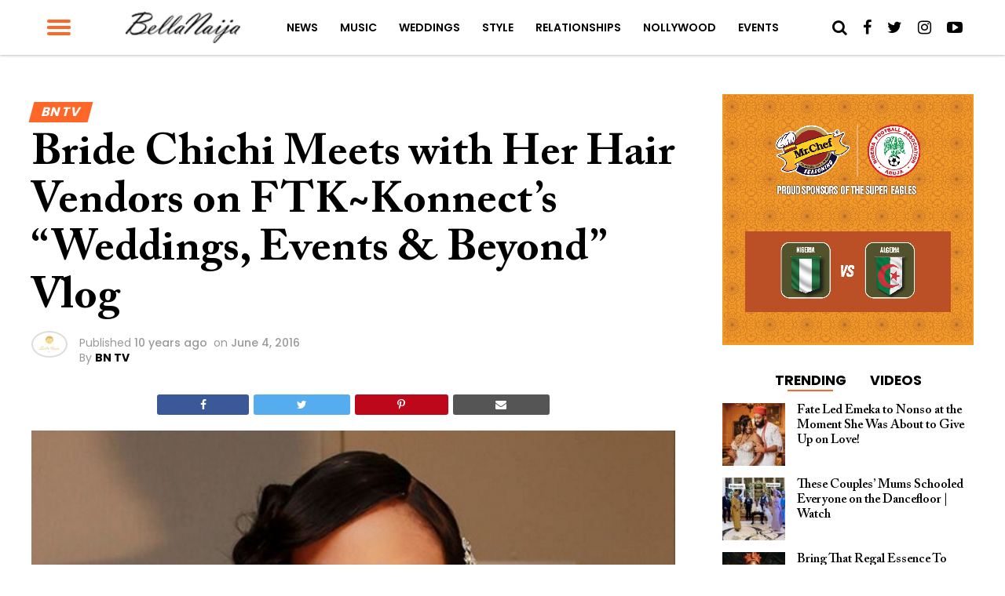

--- FILE ---
content_type: text/html; charset=UTF-8
request_url: https://www.bellanaija.com/2016/06/bride-chichi-meets-with-her-hair-vendors-on-ftkkonnects-weddings-events-more-vlog/
body_size: 27877
content:
<!DOCTYPE html>
<html lang="en-US" prefix="og: http://ogp.me/ns#">
<head>
    <meta charset="UTF-8">
    <meta name="viewport" id="viewport" content="width=device-width, initial-scale=1.0, maximum-scale=1.0, minimum-scale=1.0, user-scalable=no"/>
    <meta name="theme-color" content="#e0c16d">
    <meta name="mobile-web-app-capable" content="yes">
    <meta name="apple-mobile-web-app-capable" content="yes">
    <meta name="application-name" content="BellaNaija">
    <meta name="apple-mobile-web-app-title" content="BellaNaija">
    <meta name="msapplication-navbutton-color" content="#FC9435">
    <meta name="apple-mobile-web-app-status-bar-style" content="black">
    <meta name="msapplication-starturl" content="/">
    <link rel="manifest" href="/manifest.json">
    <link rel="icon" type="image/png" sizes="192x192" href="/logo-192.png">
    <link rel="icon" type="image/png" sizes="256x256" href="/logo-256.png">
    <link rel="icon" type="image/png" sizes="512x512" href="/logo-512.png">
    <link rel="apple-touch-icon" sizes="192x192" href="/logo-192.png">
    <link rel="apple-touch-icon" sizes="256x256" href="/logo-256.png">
    <link rel="apple-touch-icon" sizes="512x512" href="/logo-512.png">
	            <link rel="shortcut icon" href="https://www.bellanaija.com/wp-content/uploads/2019/02/favicon.png" />    <link rel="pingback" href="https://www.bellanaija.com/xmlrpc.php"/>
	        <meta property="og:type" content="article"/>
													                <meta property="og:image" content="https://www.bellanaija.com/wp-content/uploads/2016/06/Bride-Chichi_FTK-Konnect-bride-954x600.jpg"/>
                <meta name="twitter:image" content="https://www.bellanaija.com/wp-content/uploads/2016/06/Bride-Chichi_FTK-Konnect-bride-954x600.jpg"/>
								            <meta property="og:url" content="https://www.bellanaija.com/2016/06/bride-chichi-meets-with-her-hair-vendors-on-ftkkonnects-weddings-events-more-vlog/"/>
            <meta property="og:title" content="Bride Chichi Meets with Her Hair Vendors on FTK~Konnect&#8217;s &#8220;Weddings, Events &#038; Beyond&#8221; Vlog"/>
            <meta property="og:description" content="A big part of every wedding planning process is the bridal look. FTK~Konnect bride Chichi met with her hairstylist, Ebere of Unique Berry Hairs and Sana Hair Collection, providing the extensions.This episode shows future brides how important the hair type and style are in respect to your wedding dress, accessories and overall look for the [&hellip;]"/>
            <meta name="twitter:card" content="summary">
            <meta name="twitter:url" content="https://www.bellanaija.com/2016/06/bride-chichi-meets-with-her-hair-vendors-on-ftkkonnects-weddings-events-more-vlog/">
            <meta name="twitter:title" content="Bride Chichi Meets with Her Hair Vendors on FTK~Konnect&#8217;s &#8220;Weddings, Events &#038; Beyond&#8221; Vlog">
            <meta name="twitter:description" content="A big part of every wedding planning process is the bridal look. FTK~Konnect bride Chichi met with her hairstylist, Ebere of Unique Berry Hairs and Sana Hair Collection, providing the extensions.This episode shows future brides how important the hair type and style are in respect to your wedding dress, accessories and overall look for the [&hellip;]">
					<title>Bride Chichi Meets with Her Hair Vendors on FTK~Konnect&#039;s &quot;Weddings, Events &amp; Beyond&quot; Vlog | BellaNaija</title>
<meta name='robots' content='max-image-preview:large' />
	<style>img:is([sizes="auto" i], [sizes^="auto," i]) { contain-intrinsic-size: 3000px 1500px }</style>
	
<!-- This site is optimized with the Yoast SEO Premium plugin v8.3 - https://yoast.com/wordpress/plugins/seo/ -->
<meta name="description" content="A big part of every wedding planning process is the bridal look. FTK~Konnect bride Chichi met with her hairstylist, Ebere of Unique Berry Hairs and Sana - BN TV. January 14, 2026"/>
<link rel="canonical" href="https://www.bellanaija.com/2016/06/bride-chichi-meets-with-her-hair-vendors-on-ftkkonnects-weddings-events-more-vlog/" />
<meta property="og:locale" content="en_US" />
<meta property="og:type" content="article" />
<meta property="og:title" content="Bride Chichi Meets with Her Hair Vendors on FTK~Konnect&#039;s &quot;Weddings, Events &amp; Beyond&quot; Vlog | BellaNaija" />
<meta property="og:description" content="A big part of every wedding planning process is the bridal look. FTK~Konnect bride Chichi met with her hairstylist, Ebere of Unique Berry Hairs and Sana - BN TV. January 14, 2026" />
<meta property="og:url" content="https://www.bellanaija.com/2016/06/bride-chichi-meets-with-her-hair-vendors-on-ftkkonnects-weddings-events-more-vlog/" />
<meta property="og:site_name" content="BellaNaija" />
<meta property="article:publisher" content="https://www.facebook.com/bellanaija/" />
<meta property="article:tag" content="Feyikemi Kukoyi" />
<meta property="article:tag" content="FTK~Konnect" />
<meta property="article:tag" content="FTK~Konnect Events" />
<meta property="article:tag" content="WEB by FTK" />
<meta property="article:section" content="BN TV" />
<meta property="article:published_time" content="2016-06-04T02:13:36+01:00" />
<meta property="article:modified_time" content="2016-06-04T11:03:43+01:00" />
<meta property="og:updated_time" content="2016-06-04T11:03:43+01:00" />
<meta property="fb:app_id" content="820891061411198" />
<meta property="og:image" content="https://www.bellanaija.com/wp-content/uploads/2016/06/Bride-Chichi_FTK-Konnect-bride.jpg" />
<meta property="og:image:secure_url" content="https://www.bellanaija.com/wp-content/uploads/2016/06/Bride-Chichi_FTK-Konnect-bride.jpg" />
<meta property="og:image:width" content="954" />
<meta property="og:image:height" content="1000" />
<meta name="twitter:card" content="summary_large_image" />
<meta name="twitter:description" content="A big part of every wedding planning process is the bridal look. FTK~Konnect bride Chichi met with her hairstylist, Ebere of Unique Berry Hairs and Sana - BN TV. January 14, 2026" />
<meta name="twitter:title" content="Bride Chichi Meets with Her Hair Vendors on FTK~Konnect&#039;s &quot;Weddings, Events &amp; Beyond&quot; Vlog | BellaNaija" />
<meta name="twitter:site" content="@bellanaija" />
<meta name="twitter:image" content="https://www.bellanaija.com/wp-content/uploads/2016/06/Bride-Chichi_FTK-Konnect-bride.jpg" />
<meta name="twitter:creator" content="@bellanaija" />
<script type='application/ld+json'>{"@context":"https:\/\/schema.org","@type":"Organization","url":"https:\/\/www.bellanaija.com\/","sameAs":["https:\/\/www.facebook.com\/bellanaija\/","https:\/\/instagram.com\/bellanaijaonline","https:\/\/www.linkedin.com\/company-beta\/16256402\/","https:\/\/www.youtube.com\/user\/bellanaija","https:\/\/twitter.com\/bellanaija"],"@id":"https:\/\/www.bellanaija.com\/#organization","name":"BellaNaija","logo":"https:\/\/www.bellanaija.com\/wp-content\/uploads\/2019\/02\/logo-word-black@2x.png"}</script>
<!-- / Yoast SEO Premium plugin. -->

<link rel='dns-prefetch' href='//ajax.googleapis.com' />
<link rel='dns-prefetch' href='//fonts.googleapis.com' />
<link rel="alternate" type="application/rss+xml" title="BellaNaija &raquo; Feed" href="https://www.bellanaija.com/feed/" />
<link rel="alternate" type="application/rss+xml" title="BellaNaija &raquo; Comments Feed" href="https://www.bellanaija.com/comments/feed/" />
<link rel="alternate" type="application/rss+xml" title="BellaNaija &raquo; Bride Chichi Meets with Her Hair Vendors on FTK~Konnect&#8217;s &#8220;Weddings, Events &#038; Beyond&#8221; Vlog Comments Feed" href="https://www.bellanaija.com/2016/06/bride-chichi-meets-with-her-hair-vendors-on-ftkkonnects-weddings-events-more-vlog/feed/" />
<script type="157dcc757003ce070c337d74-text/javascript">
/* <![CDATA[ */
window._wpemojiSettings = {"baseUrl":"https:\/\/s.w.org\/images\/core\/emoji\/16.0.1\/72x72\/","ext":".png","svgUrl":"https:\/\/s.w.org\/images\/core\/emoji\/16.0.1\/svg\/","svgExt":".svg","source":{"concatemoji":"https:\/\/www.bellanaija.com\/wp-includes\/js\/wp-emoji-release.min.js?ver=6.8.3"}};
/*! This file is auto-generated */
!function(s,n){var o,i,e;function c(e){try{var t={supportTests:e,timestamp:(new Date).valueOf()};sessionStorage.setItem(o,JSON.stringify(t))}catch(e){}}function p(e,t,n){e.clearRect(0,0,e.canvas.width,e.canvas.height),e.fillText(t,0,0);var t=new Uint32Array(e.getImageData(0,0,e.canvas.width,e.canvas.height).data),a=(e.clearRect(0,0,e.canvas.width,e.canvas.height),e.fillText(n,0,0),new Uint32Array(e.getImageData(0,0,e.canvas.width,e.canvas.height).data));return t.every(function(e,t){return e===a[t]})}function u(e,t){e.clearRect(0,0,e.canvas.width,e.canvas.height),e.fillText(t,0,0);for(var n=e.getImageData(16,16,1,1),a=0;a<n.data.length;a++)if(0!==n.data[a])return!1;return!0}function f(e,t,n,a){switch(t){case"flag":return n(e,"\ud83c\udff3\ufe0f\u200d\u26a7\ufe0f","\ud83c\udff3\ufe0f\u200b\u26a7\ufe0f")?!1:!n(e,"\ud83c\udde8\ud83c\uddf6","\ud83c\udde8\u200b\ud83c\uddf6")&&!n(e,"\ud83c\udff4\udb40\udc67\udb40\udc62\udb40\udc65\udb40\udc6e\udb40\udc67\udb40\udc7f","\ud83c\udff4\u200b\udb40\udc67\u200b\udb40\udc62\u200b\udb40\udc65\u200b\udb40\udc6e\u200b\udb40\udc67\u200b\udb40\udc7f");case"emoji":return!a(e,"\ud83e\udedf")}return!1}function g(e,t,n,a){var r="undefined"!=typeof WorkerGlobalScope&&self instanceof WorkerGlobalScope?new OffscreenCanvas(300,150):s.createElement("canvas"),o=r.getContext("2d",{willReadFrequently:!0}),i=(o.textBaseline="top",o.font="600 32px Arial",{});return e.forEach(function(e){i[e]=t(o,e,n,a)}),i}function t(e){var t=s.createElement("script");t.src=e,t.defer=!0,s.head.appendChild(t)}"undefined"!=typeof Promise&&(o="wpEmojiSettingsSupports",i=["flag","emoji"],n.supports={everything:!0,everythingExceptFlag:!0},e=new Promise(function(e){s.addEventListener("DOMContentLoaded",e,{once:!0})}),new Promise(function(t){var n=function(){try{var e=JSON.parse(sessionStorage.getItem(o));if("object"==typeof e&&"number"==typeof e.timestamp&&(new Date).valueOf()<e.timestamp+604800&&"object"==typeof e.supportTests)return e.supportTests}catch(e){}return null}();if(!n){if("undefined"!=typeof Worker&&"undefined"!=typeof OffscreenCanvas&&"undefined"!=typeof URL&&URL.createObjectURL&&"undefined"!=typeof Blob)try{var e="postMessage("+g.toString()+"("+[JSON.stringify(i),f.toString(),p.toString(),u.toString()].join(",")+"));",a=new Blob([e],{type:"text/javascript"}),r=new Worker(URL.createObjectURL(a),{name:"wpTestEmojiSupports"});return void(r.onmessage=function(e){c(n=e.data),r.terminate(),t(n)})}catch(e){}c(n=g(i,f,p,u))}t(n)}).then(function(e){for(var t in e)n.supports[t]=e[t],n.supports.everything=n.supports.everything&&n.supports[t],"flag"!==t&&(n.supports.everythingExceptFlag=n.supports.everythingExceptFlag&&n.supports[t]);n.supports.everythingExceptFlag=n.supports.everythingExceptFlag&&!n.supports.flag,n.DOMReady=!1,n.readyCallback=function(){n.DOMReady=!0}}).then(function(){return e}).then(function(){var e;n.supports.everything||(n.readyCallback(),(e=n.source||{}).concatemoji?t(e.concatemoji):e.wpemoji&&e.twemoji&&(t(e.twemoji),t(e.wpemoji)))}))}((window,document),window._wpemojiSettings);
/* ]]> */
</script>
<!-- www.bellanaija.com is managing ads with Advanced Ads 2.0.8 – https://wpadvancedads.com/ --><script id="bella-ready" type="157dcc757003ce070c337d74-text/javascript">
			window.advanced_ads_ready=function(e,a){a=a||"complete";var d=function(e){return"interactive"===a?"loading"!==e:"complete"===e};d(document.readyState)?e():document.addEventListener("readystatechange",(function(a){d(a.target.readyState)&&e()}),{once:"interactive"===a})},window.advanced_ads_ready_queue=window.advanced_ads_ready_queue||[];		</script>
		<style id='wp-emoji-styles-inline-css' type='text/css'>

	img.wp-smiley, img.emoji {
		display: inline !important;
		border: none !important;
		box-shadow: none !important;
		height: 1em !important;
		width: 1em !important;
		margin: 0 0.07em !important;
		vertical-align: -0.1em !important;
		background: none !important;
		padding: 0 !important;
	}
</style>
<link rel='stylesheet' id='wp-block-library-css' href='https://www.bellanaija.com/wp-includes/css/dist/block-library/style.min.css?ver=6.8.3' type='text/css' media='all' />
<style id='classic-theme-styles-inline-css' type='text/css'>
/*! This file is auto-generated */
.wp-block-button__link{color:#fff;background-color:#32373c;border-radius:9999px;box-shadow:none;text-decoration:none;padding:calc(.667em + 2px) calc(1.333em + 2px);font-size:1.125em}.wp-block-file__button{background:#32373c;color:#fff;text-decoration:none}
</style>
<style id='global-styles-inline-css' type='text/css'>
:root{--wp--preset--aspect-ratio--square: 1;--wp--preset--aspect-ratio--4-3: 4/3;--wp--preset--aspect-ratio--3-4: 3/4;--wp--preset--aspect-ratio--3-2: 3/2;--wp--preset--aspect-ratio--2-3: 2/3;--wp--preset--aspect-ratio--16-9: 16/9;--wp--preset--aspect-ratio--9-16: 9/16;--wp--preset--color--black: #000000;--wp--preset--color--cyan-bluish-gray: #abb8c3;--wp--preset--color--white: #ffffff;--wp--preset--color--pale-pink: #f78da7;--wp--preset--color--vivid-red: #cf2e2e;--wp--preset--color--luminous-vivid-orange: #ff6900;--wp--preset--color--luminous-vivid-amber: #fcb900;--wp--preset--color--light-green-cyan: #7bdcb5;--wp--preset--color--vivid-green-cyan: #00d084;--wp--preset--color--pale-cyan-blue: #8ed1fc;--wp--preset--color--vivid-cyan-blue: #0693e3;--wp--preset--color--vivid-purple: #9b51e0;--wp--preset--gradient--vivid-cyan-blue-to-vivid-purple: linear-gradient(135deg,rgba(6,147,227,1) 0%,rgb(155,81,224) 100%);--wp--preset--gradient--light-green-cyan-to-vivid-green-cyan: linear-gradient(135deg,rgb(122,220,180) 0%,rgb(0,208,130) 100%);--wp--preset--gradient--luminous-vivid-amber-to-luminous-vivid-orange: linear-gradient(135deg,rgba(252,185,0,1) 0%,rgba(255,105,0,1) 100%);--wp--preset--gradient--luminous-vivid-orange-to-vivid-red: linear-gradient(135deg,rgba(255,105,0,1) 0%,rgb(207,46,46) 100%);--wp--preset--gradient--very-light-gray-to-cyan-bluish-gray: linear-gradient(135deg,rgb(238,238,238) 0%,rgb(169,184,195) 100%);--wp--preset--gradient--cool-to-warm-spectrum: linear-gradient(135deg,rgb(74,234,220) 0%,rgb(151,120,209) 20%,rgb(207,42,186) 40%,rgb(238,44,130) 60%,rgb(251,105,98) 80%,rgb(254,248,76) 100%);--wp--preset--gradient--blush-light-purple: linear-gradient(135deg,rgb(255,206,236) 0%,rgb(152,150,240) 100%);--wp--preset--gradient--blush-bordeaux: linear-gradient(135deg,rgb(254,205,165) 0%,rgb(254,45,45) 50%,rgb(107,0,62) 100%);--wp--preset--gradient--luminous-dusk: linear-gradient(135deg,rgb(255,203,112) 0%,rgb(199,81,192) 50%,rgb(65,88,208) 100%);--wp--preset--gradient--pale-ocean: linear-gradient(135deg,rgb(255,245,203) 0%,rgb(182,227,212) 50%,rgb(51,167,181) 100%);--wp--preset--gradient--electric-grass: linear-gradient(135deg,rgb(202,248,128) 0%,rgb(113,206,126) 100%);--wp--preset--gradient--midnight: linear-gradient(135deg,rgb(2,3,129) 0%,rgb(40,116,252) 100%);--wp--preset--font-size--small: 13px;--wp--preset--font-size--medium: 20px;--wp--preset--font-size--large: 36px;--wp--preset--font-size--x-large: 42px;--wp--preset--spacing--20: 0.44rem;--wp--preset--spacing--30: 0.67rem;--wp--preset--spacing--40: 1rem;--wp--preset--spacing--50: 1.5rem;--wp--preset--spacing--60: 2.25rem;--wp--preset--spacing--70: 3.38rem;--wp--preset--spacing--80: 5.06rem;--wp--preset--shadow--natural: 6px 6px 9px rgba(0, 0, 0, 0.2);--wp--preset--shadow--deep: 12px 12px 50px rgba(0, 0, 0, 0.4);--wp--preset--shadow--sharp: 6px 6px 0px rgba(0, 0, 0, 0.2);--wp--preset--shadow--outlined: 6px 6px 0px -3px rgba(255, 255, 255, 1), 6px 6px rgba(0, 0, 0, 1);--wp--preset--shadow--crisp: 6px 6px 0px rgba(0, 0, 0, 1);}:where(.is-layout-flex){gap: 0.5em;}:where(.is-layout-grid){gap: 0.5em;}body .is-layout-flex{display: flex;}.is-layout-flex{flex-wrap: wrap;align-items: center;}.is-layout-flex > :is(*, div){margin: 0;}body .is-layout-grid{display: grid;}.is-layout-grid > :is(*, div){margin: 0;}:where(.wp-block-columns.is-layout-flex){gap: 2em;}:where(.wp-block-columns.is-layout-grid){gap: 2em;}:where(.wp-block-post-template.is-layout-flex){gap: 1.25em;}:where(.wp-block-post-template.is-layout-grid){gap: 1.25em;}.has-black-color{color: var(--wp--preset--color--black) !important;}.has-cyan-bluish-gray-color{color: var(--wp--preset--color--cyan-bluish-gray) !important;}.has-white-color{color: var(--wp--preset--color--white) !important;}.has-pale-pink-color{color: var(--wp--preset--color--pale-pink) !important;}.has-vivid-red-color{color: var(--wp--preset--color--vivid-red) !important;}.has-luminous-vivid-orange-color{color: var(--wp--preset--color--luminous-vivid-orange) !important;}.has-luminous-vivid-amber-color{color: var(--wp--preset--color--luminous-vivid-amber) !important;}.has-light-green-cyan-color{color: var(--wp--preset--color--light-green-cyan) !important;}.has-vivid-green-cyan-color{color: var(--wp--preset--color--vivid-green-cyan) !important;}.has-pale-cyan-blue-color{color: var(--wp--preset--color--pale-cyan-blue) !important;}.has-vivid-cyan-blue-color{color: var(--wp--preset--color--vivid-cyan-blue) !important;}.has-vivid-purple-color{color: var(--wp--preset--color--vivid-purple) !important;}.has-black-background-color{background-color: var(--wp--preset--color--black) !important;}.has-cyan-bluish-gray-background-color{background-color: var(--wp--preset--color--cyan-bluish-gray) !important;}.has-white-background-color{background-color: var(--wp--preset--color--white) !important;}.has-pale-pink-background-color{background-color: var(--wp--preset--color--pale-pink) !important;}.has-vivid-red-background-color{background-color: var(--wp--preset--color--vivid-red) !important;}.has-luminous-vivid-orange-background-color{background-color: var(--wp--preset--color--luminous-vivid-orange) !important;}.has-luminous-vivid-amber-background-color{background-color: var(--wp--preset--color--luminous-vivid-amber) !important;}.has-light-green-cyan-background-color{background-color: var(--wp--preset--color--light-green-cyan) !important;}.has-vivid-green-cyan-background-color{background-color: var(--wp--preset--color--vivid-green-cyan) !important;}.has-pale-cyan-blue-background-color{background-color: var(--wp--preset--color--pale-cyan-blue) !important;}.has-vivid-cyan-blue-background-color{background-color: var(--wp--preset--color--vivid-cyan-blue) !important;}.has-vivid-purple-background-color{background-color: var(--wp--preset--color--vivid-purple) !important;}.has-black-border-color{border-color: var(--wp--preset--color--black) !important;}.has-cyan-bluish-gray-border-color{border-color: var(--wp--preset--color--cyan-bluish-gray) !important;}.has-white-border-color{border-color: var(--wp--preset--color--white) !important;}.has-pale-pink-border-color{border-color: var(--wp--preset--color--pale-pink) !important;}.has-vivid-red-border-color{border-color: var(--wp--preset--color--vivid-red) !important;}.has-luminous-vivid-orange-border-color{border-color: var(--wp--preset--color--luminous-vivid-orange) !important;}.has-luminous-vivid-amber-border-color{border-color: var(--wp--preset--color--luminous-vivid-amber) !important;}.has-light-green-cyan-border-color{border-color: var(--wp--preset--color--light-green-cyan) !important;}.has-vivid-green-cyan-border-color{border-color: var(--wp--preset--color--vivid-green-cyan) !important;}.has-pale-cyan-blue-border-color{border-color: var(--wp--preset--color--pale-cyan-blue) !important;}.has-vivid-cyan-blue-border-color{border-color: var(--wp--preset--color--vivid-cyan-blue) !important;}.has-vivid-purple-border-color{border-color: var(--wp--preset--color--vivid-purple) !important;}.has-vivid-cyan-blue-to-vivid-purple-gradient-background{background: var(--wp--preset--gradient--vivid-cyan-blue-to-vivid-purple) !important;}.has-light-green-cyan-to-vivid-green-cyan-gradient-background{background: var(--wp--preset--gradient--light-green-cyan-to-vivid-green-cyan) !important;}.has-luminous-vivid-amber-to-luminous-vivid-orange-gradient-background{background: var(--wp--preset--gradient--luminous-vivid-amber-to-luminous-vivid-orange) !important;}.has-luminous-vivid-orange-to-vivid-red-gradient-background{background: var(--wp--preset--gradient--luminous-vivid-orange-to-vivid-red) !important;}.has-very-light-gray-to-cyan-bluish-gray-gradient-background{background: var(--wp--preset--gradient--very-light-gray-to-cyan-bluish-gray) !important;}.has-cool-to-warm-spectrum-gradient-background{background: var(--wp--preset--gradient--cool-to-warm-spectrum) !important;}.has-blush-light-purple-gradient-background{background: var(--wp--preset--gradient--blush-light-purple) !important;}.has-blush-bordeaux-gradient-background{background: var(--wp--preset--gradient--blush-bordeaux) !important;}.has-luminous-dusk-gradient-background{background: var(--wp--preset--gradient--luminous-dusk) !important;}.has-pale-ocean-gradient-background{background: var(--wp--preset--gradient--pale-ocean) !important;}.has-electric-grass-gradient-background{background: var(--wp--preset--gradient--electric-grass) !important;}.has-midnight-gradient-background{background: var(--wp--preset--gradient--midnight) !important;}.has-small-font-size{font-size: var(--wp--preset--font-size--small) !important;}.has-medium-font-size{font-size: var(--wp--preset--font-size--medium) !important;}.has-large-font-size{font-size: var(--wp--preset--font-size--large) !important;}.has-x-large-font-size{font-size: var(--wp--preset--font-size--x-large) !important;}
:where(.wp-block-post-template.is-layout-flex){gap: 1.25em;}:where(.wp-block-post-template.is-layout-grid){gap: 1.25em;}
:where(.wp-block-columns.is-layout-flex){gap: 2em;}:where(.wp-block-columns.is-layout-grid){gap: 2em;}
:root :where(.wp-block-pullquote){font-size: 1.5em;line-height: 1.6;}
</style>
<link rel='stylesheet' id='ql-jquery-ui-css' href='//ajax.googleapis.com/ajax/libs/jqueryui/1.12.1/themes/smoothness/jquery-ui.css?ver=6.8.3' type='text/css' media='all' />
<link rel='stylesheet' id='mvp-custom-style-css' href='https://www.bellanaija.com/wp-content/themes/hades/style.css?ver=20191027' type='text/css' media='all' />
<style id='mvp-custom-style-inline-css' type='text/css'>


#mvp-wallpaper {
	background: url() no-repeat 50% 0;
	}

#mvp-foot-copy a {
	color: #ff6728;
	}

#mvp-content-main p a,
.mvp-post-add-main p a {
	box-shadow: inset 0 -4px 0 #ff6728;
	}

#mvp-content-main p a:hover,
.mvp-post-add-main p a:hover {
	background: #ff6728;
	}

a,
a:visited,
.post-info-name a,
.woocommerce .woocommerce-breadcrumb a {
	color: #ff6728;
	}

#mvp-side-wrap a:hover {
	color: #ff6728;
	}

.mvp-fly-top:hover,
.mvp-vid-box-wrap,
ul.mvp-soc-mob-list li.mvp-soc-mob-com {
	background: #ff6728;
	}

nav.mvp-fly-nav-menu ul li.menu-item-has-children:after,
.mvp-feat1-left-wrap span.mvp-cd-cat,
.mvp-widget-feat1-top-story span.mvp-cd-cat,
.mvp-widget-feat2-left-cont span.mvp-cd-cat,
.mvp-widget-dark-feat span.mvp-cd-cat,
.mvp-widget-dark-sub span.mvp-cd-cat,
.mvp-vid-wide-text span.mvp-cd-cat,
.mvp-feat2-top-text span.mvp-cd-cat,
.mvp-feat3-main-story span.mvp-cd-cat,
.mvp-feat3-sub-text span.mvp-cd-cat,
.mvp-feat4-main-text span.mvp-cd-cat,
.woocommerce-message:before,
.woocommerce-info:before,
.woocommerce-message:before {
	color: #ff6728;
	}

#searchform input,
.mvp-authors-name {
	border-bottom: 1px solid #ff6728;
	}

.mvp-fly-top:hover {
	border-top: 1px solid #ff6728;
	border-left: 1px solid #ff6728;
	border-bottom: 1px solid #ff6728;
	}

.woocommerce .widget_price_filter .ui-slider .ui-slider-handle,
.woocommerce #respond input#submit.alt,
.woocommerce a.button.alt,
.woocommerce button.button.alt,
.woocommerce input.button.alt,
.woocommerce #respond input#submit.alt:hover,
.woocommerce a.button.alt:hover,
.woocommerce button.button.alt:hover,
.woocommerce input.button.alt:hover {
	background-color: #ff6728;
	}

.woocommerce-error,
.woocommerce-info,
.woocommerce-message {
	border-top-color: #ff6728;
	}

ul.mvp-feat1-list-buts li.active span.mvp-feat1-list-but,
span.mvp-widget-home-title,
span.mvp-post-cat,
span.mvp-feat1-pop-head {
	background: #ff6728;
	}

.woocommerce span.onsale {
	background-color: #ff6728;
	}

.mvp-widget-feat2-side-more-but,
.woocommerce .star-rating span:before,
span.mvp-prev-next-label,
.mvp-cat-date-wrap .sticky {
	color: #ff6728;
	}

#mvp-main-nav-top,
#mvp-fly-wrap,
.mvp-soc-mob-right,
#mvp-main-nav-small-cont {
	background: #ffffff;
	}

#mvp-main-nav-small .mvp-fly-but-wrap span,
#mvp-main-nav-small .mvp-search-but-wrap span,
.mvp-nav-top-left .mvp-fly-but-wrap span,
#mvp-fly-wrap .mvp-fly-but-wrap span {
	background: #ff6728;
	}

.mvp-nav-top-right .mvp-nav-search-but,
span.mvp-fly-soc-head,
.mvp-soc-mob-right i,
#mvp-main-nav-small span.mvp-nav-search-but,
#mvp-main-nav-small .mvp-nav-menu ul li a  {
	color: #000000;
	}

#mvp-main-nav-small .mvp-nav-menu ul li.menu-item-has-children a:after {
	border-color: #FF6728 transparent transparent transparent;
	}

#mvp-nav-top-wrap span.mvp-nav-search-but:hover,
#mvp-main-nav-small span.mvp-nav-search-but:hover {
	color: #ff6728;
	}

#mvp-nav-top-wrap .mvp-fly-but-wrap:hover span,
#mvp-main-nav-small .mvp-fly-but-wrap:hover span,
span.mvp-woo-cart-num:hover {
	background: #ff6728;
	}

#mvp-main-nav-bot-cont {
	background: #ff6728;
	}

#mvp-nav-bot-wrap .mvp-fly-but-wrap span,
#mvp-nav-bot-wrap .mvp-search-but-wrap span {
	background: #ffffff;
	}

#mvp-nav-bot-wrap span.mvp-nav-search-but,
#mvp-nav-bot-wrap .mvp-nav-menu ul li a {
	color: #ffffff;
	}

#mvp-nav-bot-wrap .mvp-nav-menu ul li.menu-item-has-children a:after {
	border-color: #ffffff transparent transparent transparent;
	}

.mvp-nav-menu ul li:hover a {
	border-bottom: 2px solid #FF6728;
	}

#mvp-nav-bot-wrap .mvp-fly-but-wrap:hover span {
	background: #ffffff;
	}

#mvp-nav-bot-wrap span.mvp-nav-search-but:hover {
	color: #ffffff;
	}

body,
.mvp-feat1-feat-text p,
.mvp-feat2-top-text p,
.mvp-feat3-main-text p,
.mvp-feat3-sub-text p,
#searchform input,
.mvp-author-info-text,
span.mvp-post-excerpt,
.mvp-nav-menu ul li ul.sub-menu li a,
nav.mvp-fly-nav-menu ul li a,
.mvp-ad-label,
span.mvp-feat-caption,
.mvp-post-tags a,
.mvp-post-tags a:visited,
span.mvp-author-box-name a,
#mvp-author-box-text p,
.mvp-post-gallery-text p,
ul.mvp-soc-mob-list li span,
#comments,
h3#reply-title,
h2.comments,
#mvp-foot-copy p,
span.mvp-fly-soc-head,
.mvp-post-tags-header,
span.mvp-prev-next-label,
span.mvp-post-add-link-but,
#mvp-comments-button a,
#mvp-comments-button span.mvp-comment-but-text,
.woocommerce ul.product_list_widget span.product-title,
.woocommerce ul.product_list_widget li a,
.woocommerce #reviews #comments ol.commentlist li .comment-text p.meta,
.woocommerce div.product p.price,
.woocommerce div.product p.price ins,
.woocommerce div.product p.price del,
.woocommerce ul.products li.product .price del,
.woocommerce ul.products li.product .price ins,
.woocommerce ul.products li.product .price,
.woocommerce #respond input#submit,
.woocommerce a.button,
.woocommerce button.button,
.woocommerce input.button,
.woocommerce .widget_price_filter .price_slider_amount .button,
.woocommerce span.onsale,
.woocommerce-review-link,
#woo-content p.woocommerce-result-count,
.woocommerce div.product .woocommerce-tabs ul.tabs li a,
a.mvp-inf-more-but,
span.mvp-cont-read-but,
span.mvp-cd-cat,
span.mvp-cd-date,
.mvp-feat4-main-text p,
span.mvp-woo-cart-num,
span.mvp-widget-home-title2,
.wp-caption,
#mvp-content-main p.wp-caption-text,
.gallery-caption,
.mvp-post-add-main p.wp-caption-text,
#bbpress-forums,
#bbpress-forums p,
.protected-post-form input,
#mvp-feat6-text p {
	font-family: 'Poppins', sans-serif;
	}

.mvp-blog-story-text p,
span.mvp-author-page-desc,
#mvp-404 p,
.mvp-widget-feat1-bot-text p,
.mvp-widget-feat2-left-text p,
.mvp-flex-story-text p,
.mvp-search-text p,
#mvp-content-main p,
.mvp-post-add-main p,
#mvp-content-main ul li,
#mvp-content-main ol li,
.rwp-summary,
.rwp-u-review__comment,
.mvp-feat5-mid-main-text p,
.mvp-feat5-small-main-text p {
	font-family: 'Poppins', sans-serif;
	}

.mvp-nav-menu ul li a,
#mvp-foot-menu ul li a {
	font-family: 'Poppins', sans-serif;
	}


.mvp-feat1-sub-text h2,
.mvp-feat1-pop-text h2,
.mvp-feat1-list-text h2,
.mvp-widget-feat1-top-text h2,
.mvp-widget-feat1-bot-text h2,
.mvp-widget-dark-feat-text h2,
.mvp-widget-dark-sub-text h2,
.mvp-widget-feat2-left-text h2,
.mvp-widget-feat2-right-text h2,
.mvp-blog-story-text h2,
.mvp-flex-story-text h2,
.mvp-vid-wide-more-text p,
.mvp-prev-next-text p,
.mvp-related-text,
.mvp-post-more-text p,
h2.mvp-authors-latest a,
.mvp-feat2-bot-text h2,
.mvp-feat3-sub-text h2,
.mvp-feat3-main-text h2,
.mvp-feat4-main-text h2,
.mvp-feat5-text h2,
.mvp-feat5-mid-main-text h2,
.mvp-feat5-small-main-text h2,
.mvp-feat5-mid-sub-text h2,
#mvp-feat6-text h2,
.alp-related-posts-wrapper .alp-related-post .post-title {
	font-family: 'Calson', sans-serif;
	}

.mvp-feat2-top-text h2,
.mvp-feat1-feat-text h2,
h1.mvp-post-title,
h1.mvp-post-title-wide,
.mvp-drop-nav-title h4,
#mvp-content-main blockquote p,
.mvp-post-add-main blockquote p,
#mvp-404 h1,
#woo-content h1.page-title,
.woocommerce div.product .product_title,
.woocommerce ul.products li.product h3,
.alp-related-posts .current .post-title {
	font-family: 'Calson', sans-serif;
	}

span.mvp-feat1-pop-head,
.mvp-feat1-pop-text:before,
span.mvp-feat1-list-but,
span.mvp-widget-home-title,
.mvp-widget-feat2-side-more,
span.mvp-post-cat,
span.mvp-page-head,
h1.mvp-author-top-head,
.mvp-authors-name,
#mvp-content-main h1,
#mvp-content-main h2,
#mvp-content-main h3,
#mvp-content-main h4,
#mvp-content-main h5,
#mvp-content-main h6,
.woocommerce .related h2,
.woocommerce div.product .woocommerce-tabs .panel h2,
.woocommerce div.product .product_title,
.mvp-feat5-side-list .mvp-feat1-list-img:after {
	font-family: 'Poppins', sans-serif;
	}

	

	#mvp-main-body-wrap {
		padding-top: 20px;
		}
	#mvp-feat2-wrap,
	#mvp-feat4-wrap,
	#mvp-post-feat-img-wide,
	#mvp-vid-wide-wrap {
		margin-top: -20px;
		}
	@media screen and (max-width: 479px) {
		#mvp-main-body-wrap {
			padding-top: 15px;
			}
		#mvp-feat2-wrap,
		#mvp-feat4-wrap,
		#mvp-post-feat-img-wide,
		#mvp-vid-wide-wrap {
			margin-top: -15px;
			}
		}
		

	#mvp-leader-wrap {
		position: relative;
		}
	#mvp-site-main {
		margin-top: 0;
		}
	#mvp-leader-wrap {
		top: 0 !important;
		}
		

	.mvp-nav-links {
		display: none;
		}
		

	.mvp-alp-side {
		display: none;
	}
	.mvp-alp-soc-reg {
		display: block;
	}
	.mvp-auto-post-grid {
		grid-template-columns: minmax(0, auto) 320px;
		grid-column-gap: 60px;
	}
	@media screen and (max-width: 1199px) {
		.mvp-auto-post-grid {
			grid-column-gap: 30px;
		}
	}
		

	.alp-advert {
		display: none;
	}
	.alp-related-posts-wrapper .alp-related-posts .current {
		margin: 0 0 10px;
	}
		

 	.mvp-feat1-pop-img img {
    width: 100%;
}

.mvp-widget-feat2-right-img img {
    width: 100%;
}

.mvp-widget-feat1-top-img img {
    width: 100%;
}

.mvp-widget-feat1-bot-img img {
    width: 100%;
}

.mvp-blog-story-img img {
    width: 100%;
}
#mvp-feat1-wrap{
margin-top: 30px
}
.mvp-article-wrap > section.mvp_ad_widget{
width:100%
}
		
</style>
<link rel='stylesheet' id='mvp-reset-css' href='https://www.bellanaija.com/wp-content/themes/hades/css/reset.css?ver=6.8.3' type='text/css' media='all' />
<link rel='stylesheet' id='fontawesome-css' href='https://www.bellanaija.com/wp-content/themes/hades/font-awesome/css/font-awesome.css?ver=6.8.3' type='text/css' media='all' />
<link rel='stylesheet' id='mvp-fonts-css' href='//fonts.googleapis.com/css?family=Advent+Pro%3A700%26subset%3Dlatin%2Clatin-ext%2Ccyrillic%2Ccyrillic-ext%2Cgreek-ext%2Cgreek%2Cvietnamese%7COpen+Sans%3A700%26subset%3Dlatin%2Clatin-ext%2Ccyrillic%2Ccyrillic-ext%2Cgreek-ext%2Cgreek%2Cvietnamese%7CAnton%3A400%26subset%3Dlatin%2Clatin-ext%2Ccyrillic%2Ccyrillic-ext%2Cgreek-ext%2Cgreek%2Cvietnamese%7CCalson%3A100%2C200%2C300%2C400%2C500%2C600%2C700%2C800%2C900%26subset%3Dlatin%2Clatin-ext%2Ccyrillic%2Ccyrillic-ext%2Cgreek-ext%2Cgreek%2Cvietnamese%7CCalson%3A100%2C200%2C300%2C400%2C500%2C600%2C700%2C800%2C900%26subset%3Dlatin%2Clatin-ext%2Ccyrillic%2Ccyrillic-ext%2Cgreek-ext%2Cgreek%2Cvietnamese%7CPoppins%3A100%2C200%2C300%2C400%2C500%2C600%2C700%2C800%2C900%26subset%3Dlatin%2Clatin-ext%2Ccyrillic%2Ccyrillic-ext%2Cgreek-ext%2Cgreek%2Cvietnamese%7CPoppins%3A100%2C200%2C300%2C400%2C500%2C600%2C700%2C800%2C900%26subset%3Dlatin%2Clatin-ext%2Ccyrillic%2Ccyrillic-ext%2Cgreek-ext%2Cgreek%2Cvietnamese%7CPoppins%3A100%2C200%2C300%2C400%2C500%2C600%2C700%2C800%2C900%26subset%3Dlatin%2Clatin-ext%2Ccyrillic%2Ccyrillic-ext%2Cgreek-ext%2Cgreek%2Cvietnamese%7CPoppins%3A100%2C200%2C300%2C400%2C500%2C600%2C700%2C800%2C900%26subset%3Dlatin%2Clatin-ext%2Ccyrillic%2Ccyrillic-ext%2Cgreek-ext%2Cgreek%2Cvietnamese' type='text/css' media='all' />
<link rel='stylesheet' id='mvp-media-queries-css' href='https://www.bellanaija.com/wp-content/themes/hades/css/media-queries.css?ver=6.8.3' type='text/css' media='all' />
<style id='akismet-widget-style-inline-css' type='text/css'>

			.a-stats {
				--akismet-color-mid-green: #357b49;
				--akismet-color-white: #fff;
				--akismet-color-light-grey: #f6f7f7;

				max-width: 350px;
				width: auto;
			}

			.a-stats * {
				all: unset;
				box-sizing: border-box;
			}

			.a-stats strong {
				font-weight: 600;
			}

			.a-stats a.a-stats__link,
			.a-stats a.a-stats__link:visited,
			.a-stats a.a-stats__link:active {
				background: var(--akismet-color-mid-green);
				border: none;
				box-shadow: none;
				border-radius: 8px;
				color: var(--akismet-color-white);
				cursor: pointer;
				display: block;
				font-family: -apple-system, BlinkMacSystemFont, 'Segoe UI', 'Roboto', 'Oxygen-Sans', 'Ubuntu', 'Cantarell', 'Helvetica Neue', sans-serif;
				font-weight: 500;
				padding: 12px;
				text-align: center;
				text-decoration: none;
				transition: all 0.2s ease;
			}

			/* Extra specificity to deal with TwentyTwentyOne focus style */
			.widget .a-stats a.a-stats__link:focus {
				background: var(--akismet-color-mid-green);
				color: var(--akismet-color-white);
				text-decoration: none;
			}

			.a-stats a.a-stats__link:hover {
				filter: brightness(110%);
				box-shadow: 0 4px 12px rgba(0, 0, 0, 0.06), 0 0 2px rgba(0, 0, 0, 0.16);
			}

			.a-stats .count {
				color: var(--akismet-color-white);
				display: block;
				font-size: 1.5em;
				line-height: 1.4;
				padding: 0 13px;
				white-space: nowrap;
			}
		
</style>
<script type="157dcc757003ce070c337d74-text/javascript" src="https://www.bellanaija.com/wp-includes/js/jquery/jquery.min.js?ver=3.7.1" id="jquery-core-js"></script>
<script type="157dcc757003ce070c337d74-text/javascript" src="https://www.bellanaija.com/wp-includes/js/jquery/jquery-migrate.min.js?ver=3.4.1" id="jquery-migrate-js"></script>
<script type="157dcc757003ce070c337d74-text/javascript" id="advanced-ads-advanced-js-js-extra">
/* <![CDATA[ */
var advads_options = {"blog_id":"1","privacy":{"enabled":false,"state":"not_needed"}};
/* ]]> */
</script>
<script type="157dcc757003ce070c337d74-text/javascript" src="https://www.bellanaija.com/wp-content/plugins/advanced-ads/public/assets/js/advanced.min.js?ver=2.0.8" id="advanced-ads-advanced-js-js"></script>
<link rel="https://api.w.org/" href="https://www.bellanaija.com/wp-json/" /><link rel="alternate" title="JSON" type="application/json" href="https://www.bellanaija.com/wp-json/wp/v2/posts/775783" /><link rel="EditURI" type="application/rsd+xml" title="RSD" href="https://www.bellanaija.com/xmlrpc.php?rsd" />
<meta name="generator" content="WordPress 6.8.3" />
<link rel='shortlink' href='https://www.bellanaija.com/?p=775783' />
<link rel="alternate" title="oEmbed (JSON)" type="application/json+oembed" href="https://www.bellanaija.com/wp-json/oembed/1.0/embed?url=https%3A%2F%2Fwww.bellanaija.com%2F2016%2F06%2Fbride-chichi-meets-with-her-hair-vendors-on-ftkkonnects-weddings-events-more-vlog%2F" />
<link rel="alternate" title="oEmbed (XML)" type="text/xml+oembed" href="https://www.bellanaija.com/wp-json/oembed/1.0/embed?url=https%3A%2F%2Fwww.bellanaija.com%2F2016%2F06%2Fbride-chichi-meets-with-her-hair-vendors-on-ftkkonnects-weddings-events-more-vlog%2F&#038;format=xml" />
<style>a.cld-like-dislike-trigger {color: #ff6728;}span.cld-count-wrap {color: #000000;}</style>		<meta property="fb:pages" content="51202212328" />
					<meta property="ia:markup_url" content="https://www.bellanaija.com/2016/06/bride-chichi-meets-with-her-hair-vendors-on-ftkkonnects-weddings-events-more-vlog/?ia_markup=1" />
			<script type="157dcc757003ce070c337d74-text/javascript">
		var advadsCfpQueue = [];
		var advadsCfpAd = function( adID ){
			if ( 'undefined' == typeof advadsProCfp ) { advadsCfpQueue.push( adID ) } else { advadsProCfp.addElement( adID ) }
		};
		</script>
		<style type="text/css">.recentcomments a{display:inline !important;padding:0 !important;margin:0 !important;}</style>      <meta name="onesignal" content="wordpress-plugin"/>
            <script type="157dcc757003ce070c337d74-text/javascript">

      window.OneSignalDeferred = window.OneSignalDeferred || [];

      OneSignalDeferred.push(function(OneSignal) {
        var oneSignal_options = {};
        window._oneSignalInitOptions = oneSignal_options;

        oneSignal_options['serviceWorkerParam'] = { scope: '/' };
oneSignal_options['serviceWorkerPath'] = 'OneSignalSDKWorker.js.php';

        OneSignal.Notifications.setDefaultUrl("https://www.bellanaija.com");

        oneSignal_options['wordpress'] = true;
oneSignal_options['appId'] = 'e1f2bd60-7025-4e91-b67f-3f6f779b4142';
oneSignal_options['allowLocalhostAsSecureOrigin'] = true;
oneSignal_options['welcomeNotification'] = { };
oneSignal_options['welcomeNotification']['title'] = "";
oneSignal_options['welcomeNotification']['message'] = "";
oneSignal_options['path'] = "https://www.bellanaija.com/wp-content/plugins/onesignal-free-web-push-notifications/sdk_files/";
oneSignal_options['safari_web_id'] = "web.onesignal.auto.2d34c372-40ef-4eb5-956b-2d525ea9497b";
oneSignal_options['persistNotification'] = false;
oneSignal_options['promptOptions'] = { };
              OneSignal.init(window._oneSignalInitOptions);
              OneSignal.Slidedown.promptPush()      });

      function documentInitOneSignal() {
        var oneSignal_elements = document.getElementsByClassName("OneSignal-prompt");

        var oneSignalLinkClickHandler = function(event) { OneSignal.Notifications.requestPermission(); event.preventDefault(); };        for(var i = 0; i < oneSignal_elements.length; i++)
          oneSignal_elements[i].addEventListener('click', oneSignalLinkClickHandler, false);
      }

      if (document.readyState === 'complete') {
           documentInitOneSignal();
      }
      else {
           window.addEventListener("load", function(event){
               documentInitOneSignal();
          });
      }
    </script>
	        <script type="157dcc757003ce070c337d74-text/javascript">
			if ('serviceWorker' in navigator) {
				window.addEventListener('load', function() {
					navigator.serviceWorker.register('/sw-prod.js').then(function(registration) {
						console.log('PWA service worker ready');
						registration.update().then(function(){
							console.log('PWA service worker updated');
						});
					})
						.catch(function(error) {
							console.log('Registration failed with ' + error);
						});
				});
			}
        </script>
		
    <script type="157dcc757003ce070c337d74-text/javascript">//<![CDATA[
		var _gaq = _gaq || [];
		_gaq.push(['_setAccount', 'UA-2805923-30']);
		_gaq.push(['_trackPageview']);
		(function () {
			var ga = document.createElement('script');
			ga.type = 'text/javascript';
			ga.async = true;
			ga.src = ('https:' == document.location.protocol ? 'https://ssl' : 'http://www') + '.google-analytics.com/ga.js';

			var s = document.getElementsByTagName('script')[0];
			s.parentNode.insertBefore(ga, s);
		})();
		//]]></script>

    <!-- Global site tag (gtag.js) - Google Analytics -->
    <script async src="https://www.googletagmanager.com/gtag/js?id=UA-98458120-1" type="157dcc757003ce070c337d74-text/javascript"></script>
    <script type="157dcc757003ce070c337d74-text/javascript">
		window.dataLayer = window.dataLayer || [];
		function gtag(){dataLayer.push(arguments);}
		gtag('js', new Date());

		gtag('config', 'UA-98458120-1');
    </script>

    <script async src="https://www.googletagmanager.com/gtag/js?id=UA-71901209-1" type="157dcc757003ce070c337d74-text/javascript"></script>
    <script type="157dcc757003ce070c337d74-text/javascript">
		window.dataLayer = window.dataLayer || [];
		function gtag(){dataLayer.push(arguments);}
		gtag('js', new Date());

		gtag('config', 'UA-71901209-1');
    </script>

    <!-- Facebook Pixel Code -->
    <script type="157dcc757003ce070c337d74-text/javascript">
		!function(f,b,e,v,n,t,s)
		{if(f.fbq)return;n=f.fbq=function(){n.callMethod?
			n.callMethod.apply(n,arguments):n.queue.push(arguments)};
			if(!f._fbq)f._fbq=n;n.push=n;n.loaded=!0;n.version='2.0';
			n.queue=[];t=b.createElement(e);t.async=!0;
			t.src=v;s=b.getElementsByTagName(e)[0];
			s.parentNode.insertBefore(t,s)}(window, document,'script',
			'https://connect.facebook.net/en_US/fbevents.js');
		fbq('init', '627147804403071');
		fbq('track', 'PageView');
    </script>
    <noscript><img height="1" width="1" style="display:none"
                   src="https://www.facebook.com/tr?id=627147804403071&ev=PageView&noscript=1"
        /></noscript>
    <!-- End Facebook Pixel Code -->
    <script type="157dcc757003ce070c337d74-text/javascript">
		var isMobile = false; //initiate as false
		// device detection
		if(/(android|bb\d+|meego).+mobile|avantgo|bada\/|blackberry|blazer|compal|elaine|fennec|hiptop|iemobile|ip(hone|od)|ipad|iris|kindle|Android|Silk|lge |maemo|midp|mmp|netfront|opera m(ob|in)i|palm( os)?|phone|p(ixi|re)\/|plucker|pocket|psp|series(4|6)0|symbian|treo|up\.(browser|link)|vodafone|wap|windows (ce|phone)|xda|xiino/i.test(navigator.userAgent) || /1207|6310|6590|3gso|4thp|50[1-6]i|770s|802s|a wa|abac|ac(er|oo|s\-)|ai(ko|rn)|al(av|ca|co)|amoi|an(ex|ny|yw)|aptu|ar(ch|go)|as(te|us)|attw|au(di|\-m|r |s )|avan|be(ck|ll|nq)|bi(lb|rd)|bl(ac|az)|br(e|v)w|bumb|bw\-(n|u)|c55\/|capi|ccwa|cdm\-|cell|chtm|cldc|cmd\-|co(mp|nd)|craw|da(it|ll|ng)|dbte|dc\-s|devi|dica|dmob|do(c|p)o|ds(12|\-d)|el(49|ai)|em(l2|ul)|er(ic|k0)|esl8|ez([4-7]0|os|wa|ze)|fetc|fly(\-|_)|g1 u|g560|gene|gf\-5|g\-mo|go(\.w|od)|gr(ad|un)|haie|hcit|hd\-(m|p|t)|hei\-|hi(pt|ta)|hp( i|ip)|hs\-c|ht(c(\-| |_|a|g|p|s|t)|tp)|hu(aw|tc)|i\-(20|go|ma)|i230|iac( |\-|\/)|ibro|idea|ig01|ikom|im1k|inno|ipaq|iris|ja(t|v)a|jbro|jemu|jigs|kddi|keji|kgt( |\/)|klon|kpt |kwc\-|kyo(c|k)|le(no|xi)|lg( g|\/(k|l|u)|50|54|\-[a-w])|libw|lynx|m1\-w|m3ga|m50\/|ma(te|ui|xo)|mc(01|21|ca)|m\-cr|me(rc|ri)|mi(o8|oa|ts)|mmef|mo(01|02|bi|de|do|t(\-| |o|v)|zz)|mt(50|p1|v )|mwbp|mywa|n10[0-2]|n20[2-3]|n30(0|2)|n50(0|2|5)|n7(0(0|1)|10)|ne((c|m)\-|on|tf|wf|wg|wt)|nok(6|i)|nzph|o2im|op(ti|wv)|oran|owg1|p800|pan(a|d|t)|pdxg|pg(13|\-([1-8]|c))|phil|pire|pl(ay|uc)|pn\-2|po(ck|rt|se)|prox|psio|pt\-g|qa\-a|qc(07|12|21|32|60|\-[2-7]|i\-)|qtek|r380|r600|raks|rim9|ro(ve|zo)|s55\/|sa(ge|ma|mm|ms|ny|va)|sc(01|h\-|oo|p\-)|sdk\/|se(c(\-|0|1)|47|mc|nd|ri)|sgh\-|shar|sie(\-|m)|sk\-0|sl(45|id)|sm(al|ar|b3|it|t5)|so(ft|ny)|sp(01|h\-|v\-|v )|sy(01|mb)|t2(18|50)|t6(00|10|18)|ta(gt|lk)|tcl\-|tdg\-|tel(i|m)|tim\-|t\-mo|to(pl|sh)|ts(70|m\-|m3|m5)|tx\-9|up(\.b|g1|si)|utst|v400|v750|veri|vi(rg|te)|vk(40|5[0-3]|\-v)|vm40|voda|vulc|vx(52|53|60|61|70|80|81|83|85|98)|w3c(\-| )|webc|whit|wi(g |nc|nw)|wmlb|wonu|x700|yas\-|your|zeto|zte\-/i.test(navigator.userAgent.substr(0,4))) isMobile = true;
    </script>
    <script async='async' src='https://www.googletagservices.com/tag/js/gpt.js' type="157dcc757003ce070c337d74-text/javascript"></script>
    <script type="157dcc757003ce070c337d74-text/javascript">
		var googletag = googletag || {};
		googletag.cmd = googletag.cmd || [];
    </script>
    <script type="157dcc757003ce070c337d74-text/javascript"> google_ad_client = "ca-pub-1722232789308698"; </script>
    <script type="157dcc757003ce070c337d74-text/javascript" src="//pagead2.googlesyndication.com/pagead/show_ads.js"></script>
    <script type="157dcc757003ce070c337d74-text/javascript">
	        </script>
	<script async src="https://securepubads.g.doubleclick.net/tag/js/gpt.js" type="157dcc757003ce070c337d74-text/javascript"></script>
	<script type="157dcc757003ce070c337d74-text/javascript">
		
					googletag.cmd.push(function() {
				googletag.defineSlot('/74174237/BN_ArticlePage_Desktop_300x250', [300, 250], 'div-gpt-ad-1645527887208-0').addService(googletag.pubads());
				googletag.pubads().enableSingleRequest();
				googletag.enableServices();
			});
			googletag.cmd.push(function() {
				googletag.defineSlot('/74174237/BN_ArticlePage_Mobile_300x250', [300, 250], 'div-gpt-ad-1645533238952-0').addService(googletag.pubads());
				googletag.pubads().enableSingleRequest();
				googletag.enableServices();
			});
			</script>

</head>
<body class="wp-singular post-template-default single single-post postid-775783 single-format-standard wp-theme-hades">
<div id="mvp-fly-wrap">
    <div id="mvp-fly-menu-top" class="left relative">
        <div class="mvp-fly-top-out left relative">
            <div class="mvp-fly-top-in">
                <div id="mvp-fly-logo" class="left relative">
	                                        <a href="https://www.bellanaija.com/"><img
                                    src="https://www.bellanaija.com/wp-content/uploads/2019/02/logo-word-black-small.png"
                                    alt="BellaNaija" data-rjs="2"/></a>
		                                </div><!--mvp-fly-logo-->
            </div><!--mvp-fly-top-in-->
            <div class="mvp-fly-but-wrap mvp-fly-but-menu mvp-fly-but-click">
                <span></span>
                <span></span>
                <span></span>
                <span></span>
            </div><!--mvp-fly-but-wrap-->
        </div><!--mvp-fly-top-out-->
    </div><!--mvp-fly-menu-top-->
    <div id="mvp-fly-menu-wrap">
        <nav class="mvp-fly-nav-menu left relative">
	        <div class="menu-fly-out-container"><ul id="menu-fly-out" class="menu"><li id="menu-item-1267633" class="menu-item menu-item-type-taxonomy menu-item-object-category menu-item-1267633"><a href="https://www.bellanaija.com/news/">News</a></li>
<li id="menu-item-1267634" class="menu-item menu-item-type-taxonomy menu-item-object-category menu-item-1267634"><a href="https://www.bellanaija.com/music/">Music</a></li>
<li id="menu-item-1267648" class="menu-item menu-item-type-taxonomy menu-item-object-category current-post-ancestor current-menu-parent current-post-parent menu-item-1267648"><a href="https://www.bellanaija.com/weddings/">Weddings</a></li>
<li id="menu-item-1267637" class="menu-item menu-item-type-taxonomy menu-item-object-category menu-item-1267637"><a href="https://www.bellanaija.com/style/">Style</a></li>
<li id="menu-item-1267641" class="menu-item menu-item-type-taxonomy menu-item-object-category menu-item-1267641"><a href="https://www.bellanaija.com/relationships/">Relationships</a></li>
<li id="menu-item-1267647" class="menu-item menu-item-type-taxonomy menu-item-object-category menu-item-1267647"><a href="https://www.bellanaija.com/nollywood/">Nollywood</a></li>
<li id="menu-item-1267636" class="menu-item menu-item-type-taxonomy menu-item-object-category current-post-ancestor current-menu-parent current-post-parent menu-item-1267636"><a href="https://www.bellanaija.com/event/">Events</a></li>
<li id="menu-item-1267638" class="menu-item menu-item-type-taxonomy menu-item-object-category menu-item-1267638"><a href="https://www.bellanaija.com/sweet-spot/">Sweet Spot</a></li>
<li id="menu-item-1267642" class="menu-item menu-item-type-taxonomy menu-item-object-category menu-item-1267642"><a href="https://www.bellanaija.com/career/">Career</a></li>
<li id="menu-item-1267645" class="menu-item menu-item-type-taxonomy menu-item-object-category menu-item-1267645"><a href="https://www.bellanaija.com/inspired/">Inspired</a></li>
<li id="menu-item-1267640" class="menu-item menu-item-type-taxonomy menu-item-object-category current-post-ancestor current-menu-parent current-post-parent menu-item-1267640"><a href="https://www.bellanaija.com/bntv/">BN TV</a></li>
<li id="menu-item-1267646" class="menu-item menu-item-type-taxonomy menu-item-object-category menu-item-1267646"><a href="https://www.bellanaija.com/movies-tv/">Movies &#038; TV</a></li>
<li id="menu-item-1267635" class="menu-item menu-item-type-taxonomy menu-item-object-category menu-item-1267635"><a href="https://www.bellanaija.com/scoop/">Scoop</a></li>
<li id="menu-item-1267639" class="menu-item menu-item-type-taxonomy menu-item-object-category menu-item-1267639"><a href="https://www.bellanaija.com/features/">Features</a></li>
<li id="menu-item-1272520" class="menu-item menu-item-type-taxonomy menu-item-object-category menu-item-1272520"><a href="https://www.bellanaija.com/beauty/">Beauty</a></li>
<li id="menu-item-1267644" class="menu-item menu-item-type-taxonomy menu-item-object-category menu-item-1267644"><a href="https://www.bellanaija.com/comedy/">Comedy</a></li>
<li id="menu-item-1422374" class="menu-item menu-item-type-taxonomy menu-item-object-category menu-item-1422374"><a href="https://www.bellanaija.com/promotions/">Promotions</a></li>
</ul></div>        </nav>
    </div><!--mvp-fly-menu-wrap-->
    <div id="mvp-fly-soc-wrap">
        <span class="mvp-fly-soc-head">Connect with us</span>
        <ul class="mvp-fly-soc-list left relative">
	                        <li><a href="https://www.facebook.com/bellanaija" target="_blank"
                       class="fa fa-facebook fa-2"></a></li>
		        	                        <li><a href="https://twitter.com/bellanaija" target="_blank"
                       class="fa fa-twitter fa-2"></a></li>
		        	                        <li><a href="https://www.pinterest.com/bellanaijawed/" target="_blank"
                       class="fa fa-pinterest-p fa-2"></a></li>
		        	                        <li><a href="https://www.instagram.com/bellanaija" target="_blank"
                       class="fa fa-instagram fa-2"></a></li>
		        	        	                        <li><a href="https://www.youtube.com/user/bellanaija/" target="_blank"
                       class="fa fa-youtube-play fa-2"></a></li>
		        	        	                </ul>
    </div><!--mvp-fly-soc-wrap-->
</div><!--mvp-fly-wrap--><div id="mvp-site" class="left relative">
    <div id="mvp-search-wrap">
        <div id="mvp-search-box">
			<form method="get" id="searchform" action="https://www.bellanaija.com/">
    <input type="text" name="s" id="s" value="Search" onfocus="if (!window.__cfRLUnblockHandlers) return false; if (this.value == &quot;Search&quot;) { this.value = &quot;&quot;; }" onblur="if (!window.__cfRLUnblockHandlers) return false; if (this.value == &quot;&quot;) { this.value = &quot;Search&quot;; }" data-cf-modified-157dcc757003ce070c337d74-="" />
    <input type="hidden" id="searchsubmit" value="Search"/>
</form>        </div><!--mvp-search-box-->
        <div class="mvp-search-but-wrap mvp-search-click">
            <span></span>
            <span></span>
        </div><!--mvp-search-but-wrap-->
    </div><!--mvp-search-wrap-->
	    <div id="mvp-site-wall" class="left relative">
	            <div id="mvp-site-main" class="left relative">
            <header id="mvp-main-head-wrap" class="left relative">
                <nav id="mvp-main-nav-wrap" class="left relative">
                    <div id="mvp-main-nav-small" class="left relative">
                        <div id="mvp-main-nav-small-cont" class="left">
                            <div id="mvp-nav-small-wrap">
                                <div class="mvp-nav-small-right-out left">
                                    <div class="mvp-nav-small-right-in">
                                        <div class="mvp-nav-small-cont left">
                                            <div class="mvp-nav-small-left-out left">
                                                <div id="mvp-nav-small-left" class="left relative">
                                                    <div class="mvp-fly-but-wrap mvp-fly-but-click left relative">
                                                        <span></span>
                                                        <span></span>
                                                        <span></span>
                                                        <span></span>
                                                    </div><!--mvp-fly-but-wrap-->
                                                </div><!--mvp-nav-small-left-->
                                                <div class="mvp-nav-small-left-in">
                                                    <div class="mvp-nav-small-mid left">
                                                        <div class="mvp-nav-small-logo left relative">
	                                                                                                                        <a href="https://www.bellanaija.com/"><img
                                                                            src="https://www.bellanaija.com/wp-content/uploads/2019/02/logo-word-black-small.png"
                                                                            alt="BellaNaija"
                                                                            data-rjs="2"/></a>
		                                                        	                                                                                                                        <h2 class="mvp-logo-title">BellaNaija</h2>
		                                                                                                                </div><!--mvp-nav-small-logo-->
                                                        <div class="mvp-nav-small-mid-right left">
	                                                                                                                        <div class="mvp-drop-nav-title left">
                                                                    <h4>Bride Chichi Meets with Her Hair Vendors on FTK~Konnect&#8217;s &#8220;Weddings, Events &#038; Beyond&#8221; Vlog</h4>
                                                                </div><!--mvp-drop-nav-title-->
		                                                                                                                    <div class="mvp-nav-menu">
	                                                            <div class="menu-header-container"><ul id="menu-header" class="menu"><li id="menu-item-401466" class="menu-item menu-item-type-taxonomy menu-item-object-category menu-item-401466"><a href="https://www.bellanaija.com/news/">News</a></li>
<li id="menu-item-401465" class="menu-item menu-item-type-taxonomy menu-item-object-category menu-item-401465"><a href="https://www.bellanaija.com/music/">Music</a></li>
<li id="menu-item-401469" class="menu-item menu-item-type-taxonomy menu-item-object-category current-post-ancestor current-menu-parent current-post-parent menu-item-401469"><a href="https://www.bellanaija.com/weddings/">Weddings</a></li>
<li id="menu-item-401468" class="menu-item menu-item-type-taxonomy menu-item-object-category menu-item-401468"><a href="https://www.bellanaija.com/style/">Style</a></li>
<li id="menu-item-401467" class="menu-item menu-item-type-taxonomy menu-item-object-category menu-item-401467"><a href="https://www.bellanaija.com/relationships/">Relationships</a></li>
<li id="menu-item-1265583" class="menu-item menu-item-type-taxonomy menu-item-object-category menu-item-1265583"><a href="https://www.bellanaija.com/nollywood/">Nollywood</a></li>
<li id="menu-item-1265584" class="menu-item menu-item-type-taxonomy menu-item-object-category current-post-ancestor current-menu-parent current-post-parent menu-item-1265584"><a href="https://www.bellanaija.com/event/">Events</a></li>
<li id="menu-item-1265010" class="menu-item menu-item-type-custom menu-item-object-custom menu-item-has-children menu-item-1265010"><a href="#" target="_blank" rel="nofollow">More</a>
<ul class="sub-menu">
	<li id="menu-item-1265599" class="menu-item menu-item-type-taxonomy menu-item-object-category menu-item-1265599"><a href="https://www.bellanaija.com/sweet-spot/">Sweet Spot</a></li>
	<li id="menu-item-1265586" class="menu-item menu-item-type-taxonomy menu-item-object-category menu-item-1265586"><a href="https://www.bellanaija.com/career/">Career</a></li>
	<li id="menu-item-1265590" class="menu-item menu-item-type-taxonomy menu-item-object-category menu-item-1265590"><a href="https://www.bellanaija.com/inspired/">Inspired</a></li>
	<li id="menu-item-1265585" class="menu-item menu-item-type-taxonomy menu-item-object-category current-post-ancestor current-menu-parent current-post-parent menu-item-1265585"><a href="https://www.bellanaija.com/bntv/">BN TV</a></li>
	<li id="menu-item-1265592" class="menu-item menu-item-type-taxonomy menu-item-object-category menu-item-1265592"><a href="https://www.bellanaija.com/movies-tv/">Movies &#038; TV</a></li>
	<li id="menu-item-1265597" class="menu-item menu-item-type-taxonomy menu-item-object-category menu-item-1265597"><a href="https://www.bellanaija.com/scoop/">Scoop</a></li>
	<li id="menu-item-1265589" class="menu-item menu-item-type-taxonomy menu-item-object-category menu-item-1265589"><a href="https://www.bellanaija.com/features/">Features</a></li>
	<li id="menu-item-1272523" class="menu-item menu-item-type-taxonomy menu-item-object-category menu-item-1272523"><a href="https://www.bellanaija.com/beauty/">Beauty</a></li>
	<li id="menu-item-1265587" class="menu-item menu-item-type-taxonomy menu-item-object-category menu-item-1265587"><a href="https://www.bellanaija.com/comedy/">Comedy</a></li>
	<li id="menu-item-1422375" class="menu-item menu-item-type-taxonomy menu-item-object-category menu-item-1422375"><a href="https://www.bellanaija.com/promotions/">Promotions</a></li>
</ul>
</li>
</ul></div>                                                            </div><!--mvp-nav-menu-->
                                                        </div><!--mvp-nav-small-mid-right-->
                                                    </div><!--mvp-nav-small-mid-->
                                                </div><!--mvp-nav-small-left-in-->
                                            </div><!--mvp-nav-small-left-out-->
                                        </div><!--mvp-nav-small-cont-->
                                    </div><!--mvp-nav-small-right-in-->
                                    <div id="mvp-nav-small-right" class="right relative">
                                        <span class="mvp-nav-search-but fa fa-search fa-2 mvp-search-click"></span>
                                        <a href="https://www.facebook.com/bellanaija"
                                           target="_blank"><span class="mvp-nav-soc-but fa fa-facebook fa-2"></span></a>
                                        <a href="https://twitter.com/bellanaija"
                                           target="_blank"><span class="mvp-nav-soc-but fa fa-twitter fa-2"></span></a>
                                        <a href="https://www.instagram.com/bellanaija"
                                           target="_blank"><span
                                                    class="mvp-nav-soc-but fa fa-instagram fa-2"></span></a>
                                        <a href="https://www.youtube.com/user/bellanaija/"
                                           target="_blank"><span class="mvp-nav-soc-but fa fa-youtube-play fa-2"></span></a>
                                    </div><!--mvp-nav-small-right-->
                                </div><!--mvp-nav-small-right-out-->
                            </div><!--mvp-nav-small-wrap-->
                        </div><!--mvp-main-nav-small-cont-->
                    </div><!--mvp-main-nav-small-->
                </nav><!--mvp-main-nav-wrap-->
            </header><!--mvp-main-head-wrap-->
            <div id="mvp-main-body-wrap" class="left relative">	<div class="mvp-main-box">
	    <div class="mvp-auto-post-grid">
        <div class="mvp-alp-side">
            <div class="mvp-alp-side-in">
				<div class="alp-related-posts-wrapper">
    <div class="alp-related-posts">
				<div class="alp-related-post post-775783 current" data-id="775783" data-document-title="">
		
						<div class="post-details">
				<p class="post-meta">
												<a class="post-category" href="https://www.bellanaija.com/bntv/">BN TV</a>
													<a class="post-category" href="https://www.bellanaija.com/event/">Events</a>
													<a class="post-category" href="https://www.bellanaija.com/weddings/">Weddings</a>
										</p>
				<a class="post-title" href="https://www.bellanaija.com/2016/06/bride-chichi-meets-with-her-hair-vendors-on-ftkkonnects-weddings-events-more-vlog/">Bride Chichi Meets with Her Hair Vendors on FTK~Konnect's "Weddings, Events & Beyond" Vlog</a>
			</div>
							<div class="mvp-alp-soc-wrap">
					<ul class="mvp-alp-soc-list">
						<a href="#" onclick="if (!window.__cfRLUnblockHandlers) return false; window.open('http://www.facebook.com/sharer.php?u=https://www.bellanaija.com/2016/06/bride-chichi-meets-with-her-hair-vendors-on-ftkkonnects-weddings-events-more-vlog/&amp;t=Bride Chichi Meets with Her Hair Vendors on FTK~Konnect&#8217;s &#8220;Weddings, Events &#038; Beyond&#8221; Vlog', 'facebookShare', 'width=626,height=436'); return false;" title="Share on Facebook" data-cf-modified-157dcc757003ce070c337d74-="">
							<li class="mvp-alp-soc-fb"><span class="fa fa-facebook"></span></li>
						</a>
						<a href="#" onclick="if (!window.__cfRLUnblockHandlers) return false; window.open('http://twitter.com/share?text=Bride Chichi Meets with Her Hair Vendors on FTK~Konnect&#8217;s &#8220;Weddings, Events &#038; Beyond&#8221; Vlog &amp;url=https://www.bellanaija.com/2016/06/bride-chichi-meets-with-her-hair-vendors-on-ftkkonnects-weddings-events-more-vlog/', 'twitterShare', 'width=626,height=436'); return false;" title="Tweet This Post" data-cf-modified-157dcc757003ce070c337d74-="">
							<li class="mvp-alp-soc-twit"><span class="fa fa-twitter"></span></li>
						</a>
						<a href="#" onclick="if (!window.__cfRLUnblockHandlers) return false; window.open('http://pinterest.com/pin/create/button/?url=https://www.bellanaija.com/2016/06/bride-chichi-meets-with-her-hair-vendors-on-ftkkonnects-weddings-events-more-vlog/&amp;media=https://www.bellanaija.com/wp-content/uploads/2016/06/Bride-Chichi_FTK-Konnect-bride-590x354.jpg&amp;description=Bride Chichi Meets with Her Hair Vendors on FTK~Konnect&#8217;s &#8220;Weddings, Events &#038; Beyond&#8221; Vlog', 'pinterestShare', 'width=750,height=350'); return false;" title="Pin This Post" data-cf-modified-157dcc757003ce070c337d74-="">
							<li class="mvp-alp-soc-pin"><span class="fa fa-pinterest-p"></span></li>
						</a>
						<a href="/cdn-cgi/l/email-protection#[base64]">
							<li class="mvp-alp-soc-com"><span class="fa fa-envelope"></span></li>
						</a>
					</ul>
				</div>
					</div>
		        <div class="alp-advert">
			        </div>
	    		<div class="alp-related-post post-1755990 " data-id="1755990" data-document-title="">
		
						<div class="post-details">
				<p class="post-meta">
												<a class="post-category" href="https://www.bellanaija.com/bntv/">BN TV</a>
													<a class="post-category" href="https://www.bellanaija.com/music/">Music</a>
										</p>
				<a class="post-title" href="https://www.bellanaija.com/2026/01/tems-dave-raindance-video/">Watch Tems and Dave Set the Mood in New ‘Raindance’ Video</a>
			</div>
							<div class="mvp-alp-soc-wrap">
					<ul class="mvp-alp-soc-list">
						<a href="#" onclick="if (!window.__cfRLUnblockHandlers) return false; window.open('http://www.facebook.com/sharer.php?u=https://www.bellanaija.com/2026/01/tems-dave-raindance-video/&amp;t=Watch Tems and Dave Set the Mood in New ‘Raindance’ Video', 'facebookShare', 'width=626,height=436'); return false;" title="Share on Facebook" data-cf-modified-157dcc757003ce070c337d74-="">
							<li class="mvp-alp-soc-fb"><span class="fa fa-facebook"></span></li>
						</a>
						<a href="#" onclick="if (!window.__cfRLUnblockHandlers) return false; window.open('http://twitter.com/share?text=Watch Tems and Dave Set the Mood in New ‘Raindance’ Video &amp;url=https://www.bellanaija.com/2026/01/tems-dave-raindance-video/', 'twitterShare', 'width=626,height=436'); return false;" title="Tweet This Post" data-cf-modified-157dcc757003ce070c337d74-="">
							<li class="mvp-alp-soc-twit"><span class="fa fa-twitter"></span></li>
						</a>
						<a href="#" onclick="if (!window.__cfRLUnblockHandlers) return false; window.open('http://pinterest.com/pin/create/button/?url=https://www.bellanaija.com/2026/01/tems-dave-raindance-video/&amp;media=https://www.bellanaija.com/wp-content/uploads/2026/01/Screenshot-2026-01-11-at-20.04.00-590x354.png&amp;description=Watch Tems and Dave Set the Mood in New ‘Raindance’ Video', 'pinterestShare', 'width=750,height=350'); return false;" title="Pin This Post" data-cf-modified-157dcc757003ce070c337d74-="">
							<li class="mvp-alp-soc-pin"><span class="fa fa-pinterest-p"></span></li>
						</a>
						<a href="/cdn-cgi/l/email-protection#[base64]">
							<li class="mvp-alp-soc-com"><span class="fa fa-envelope"></span></li>
						</a>
					</ul>
				</div>
					</div>
				<div class="alp-related-post post-1755988 " data-id="1755988" data-document-title="">
		
						<div class="post-details">
				<p class="post-meta">
												<a class="post-category" href="https://www.bellanaija.com/bntv/">BN TV</a>
													<a class="post-category" href="https://www.bellanaija.com/movies-tv/">Movies &amp; TV</a>
													<a class="post-category" href="https://www.bellanaija.com/scoop/">Scoop</a>
										</p>
				<a class="post-title" href="https://www.bellanaija.com/2026/01/ciara-spirit-tunnel-jennifer-hudson/">Ciara’s Spirit Tunnel Dance Is Proof the Legs Are Still That Girl</a>
			</div>
							<div class="mvp-alp-soc-wrap">
					<ul class="mvp-alp-soc-list">
						<a href="#" onclick="if (!window.__cfRLUnblockHandlers) return false; window.open('http://www.facebook.com/sharer.php?u=https://www.bellanaija.com/2026/01/ciara-spirit-tunnel-jennifer-hudson/&amp;t=Ciara’s Spirit Tunnel Dance Is Proof the Legs Are Still That Girl', 'facebookShare', 'width=626,height=436'); return false;" title="Share on Facebook" data-cf-modified-157dcc757003ce070c337d74-="">
							<li class="mvp-alp-soc-fb"><span class="fa fa-facebook"></span></li>
						</a>
						<a href="#" onclick="if (!window.__cfRLUnblockHandlers) return false; window.open('http://twitter.com/share?text=Ciara’s Spirit Tunnel Dance Is Proof the Legs Are Still That Girl &amp;url=https://www.bellanaija.com/2026/01/ciara-spirit-tunnel-jennifer-hudson/', 'twitterShare', 'width=626,height=436'); return false;" title="Tweet This Post" data-cf-modified-157dcc757003ce070c337d74-="">
							<li class="mvp-alp-soc-twit"><span class="fa fa-twitter"></span></li>
						</a>
						<a href="#" onclick="if (!window.__cfRLUnblockHandlers) return false; window.open('http://pinterest.com/pin/create/button/?url=https://www.bellanaija.com/2026/01/ciara-spirit-tunnel-jennifer-hudson/&amp;media=https://www.bellanaija.com/wp-content/uploads/2026/01/SaveClip.App_613170283_18564252640010638_2920812038495943150_n-590x354.jpg&amp;description=Ciara’s Spirit Tunnel Dance Is Proof the Legs Are Still That Girl', 'pinterestShare', 'width=750,height=350'); return false;" title="Pin This Post" data-cf-modified-157dcc757003ce070c337d74-="">
							<li class="mvp-alp-soc-pin"><span class="fa fa-pinterest-p"></span></li>
						</a>
						<a href="/cdn-cgi/l/email-protection#[base64]">
							<li class="mvp-alp-soc-com"><span class="fa fa-envelope"></span></li>
						</a>
					</ul>
				</div>
					</div>
				<div class="alp-related-post post-1754704 " data-id="1754704" data-document-title="">
		
						<div class="post-details">
				<p class="post-meta">
												<a class="post-category" href="https://www.bellanaija.com/bntv/">BN TV</a>
													<a class="post-category" href="https://www.bellanaija.com/movies-tv/">Movies &amp; TV</a>
													<a class="post-category" href="https://www.bellanaija.com/scoop/">Scoop</a>
										</p>
				<a class="post-title" href="https://www.bellanaija.com/2026/01/shonda-rhimes-spirit-tunnel-dance/">Shonda Rhimes’ Spirit Tunnel Two-Step Is the Kind of Joy We Love to See</a>
			</div>
							<div class="mvp-alp-soc-wrap">
					<ul class="mvp-alp-soc-list">
						<a href="#" onclick="if (!window.__cfRLUnblockHandlers) return false; window.open('http://www.facebook.com/sharer.php?u=https://www.bellanaija.com/2026/01/shonda-rhimes-spirit-tunnel-dance/&amp;t=Shonda Rhimes’ Spirit Tunnel Two-Step Is the Kind of Joy We Love to See', 'facebookShare', 'width=626,height=436'); return false;" title="Share on Facebook" data-cf-modified-157dcc757003ce070c337d74-="">
							<li class="mvp-alp-soc-fb"><span class="fa fa-facebook"></span></li>
						</a>
						<a href="#" onclick="if (!window.__cfRLUnblockHandlers) return false; window.open('http://twitter.com/share?text=Shonda Rhimes’ Spirit Tunnel Two-Step Is the Kind of Joy We Love to See &amp;url=https://www.bellanaija.com/2026/01/shonda-rhimes-spirit-tunnel-dance/', 'twitterShare', 'width=626,height=436'); return false;" title="Tweet This Post" data-cf-modified-157dcc757003ce070c337d74-="">
							<li class="mvp-alp-soc-twit"><span class="fa fa-twitter"></span></li>
						</a>
						<a href="#" onclick="if (!window.__cfRLUnblockHandlers) return false; window.open('http://pinterest.com/pin/create/button/?url=https://www.bellanaija.com/2026/01/shonda-rhimes-spirit-tunnel-dance/&amp;media=https://www.bellanaija.com/wp-content/uploads/2026/01/SaveClip.App_610809885_18054873140662007_8104754515770781602_n-e1767791181808-540x354.jpg&amp;description=Shonda Rhimes’ Spirit Tunnel Two-Step Is the Kind of Joy We Love to See', 'pinterestShare', 'width=750,height=350'); return false;" title="Pin This Post" data-cf-modified-157dcc757003ce070c337d74-="">
							<li class="mvp-alp-soc-pin"><span class="fa fa-pinterest-p"></span></li>
						</a>
						<a href="/cdn-cgi/l/email-protection#[base64]">
							<li class="mvp-alp-soc-com"><span class="fa fa-envelope"></span></li>
						</a>
					</ul>
				</div>
					</div>
				<div class="alp-related-post post-1754580 " data-id="1754580" data-document-title="">
		
						<div class="post-details">
				<p class="post-meta">
												<a class="post-category" href="https://www.bellanaija.com/bntv/">BN TV</a>
													<a class="post-category" href="https://www.bellanaija.com/movies-tv/">Movies &amp; TV</a>
										</p>
				<a class="post-title" href="https://www.bellanaija.com/2026/01/thandiwe-newton-spirit-tunnel-dance/">Thandiwe Newton Brings Ease and Style to the Jennifer Hudson Spirit Tunnel</a>
			</div>
							<div class="mvp-alp-soc-wrap">
					<ul class="mvp-alp-soc-list">
						<a href="#" onclick="if (!window.__cfRLUnblockHandlers) return false; window.open('http://www.facebook.com/sharer.php?u=https://www.bellanaija.com/2026/01/thandiwe-newton-spirit-tunnel-dance/&amp;t=Thandiwe Newton Brings Ease and Style to the Jennifer Hudson Spirit Tunnel', 'facebookShare', 'width=626,height=436'); return false;" title="Share on Facebook" data-cf-modified-157dcc757003ce070c337d74-="">
							<li class="mvp-alp-soc-fb"><span class="fa fa-facebook"></span></li>
						</a>
						<a href="#" onclick="if (!window.__cfRLUnblockHandlers) return false; window.open('http://twitter.com/share?text=Thandiwe Newton Brings Ease and Style to the Jennifer Hudson Spirit Tunnel &amp;url=https://www.bellanaija.com/2026/01/thandiwe-newton-spirit-tunnel-dance/', 'twitterShare', 'width=626,height=436'); return false;" title="Tweet This Post" data-cf-modified-157dcc757003ce070c337d74-="">
							<li class="mvp-alp-soc-twit"><span class="fa fa-twitter"></span></li>
						</a>
						<a href="#" onclick="if (!window.__cfRLUnblockHandlers) return false; window.open('http://pinterest.com/pin/create/button/?url=https://www.bellanaija.com/2026/01/thandiwe-newton-spirit-tunnel-dance/&amp;media=https://www.bellanaija.com/wp-content/uploads/2026/01/SaveClip.App_278168267_1016310522341058_5603462933353662245_n-590x354.jpg&amp;description=Thandiwe Newton Brings Ease and Style to the Jennifer Hudson Spirit Tunnel', 'pinterestShare', 'width=750,height=350'); return false;" title="Pin This Post" data-cf-modified-157dcc757003ce070c337d74-="">
							<li class="mvp-alp-soc-pin"><span class="fa fa-pinterest-p"></span></li>
						</a>
						<a href="/cdn-cgi/l/email-protection#[base64]">
							<li class="mvp-alp-soc-com"><span class="fa fa-envelope"></span></li>
						</a>
					</ul>
				</div>
					</div>
				<div class="alp-related-post post-1754410 " data-id="1754410" data-document-title="">
		
						<div class="post-details">
				<p class="post-meta">
												<a class="post-category" href="https://www.bellanaija.com/bntv/">BN TV</a>
													<a class="post-category" href="https://www.bellanaija.com/living/">Living</a>
													<a class="post-category" href="https://www.bellanaija.com/scoop/">Scoop</a>
										</p>
				<a class="post-title" href="https://www.bellanaija.com/2026/01/kunle-remi-tiwi-baby-wonder-birth-testimony/">"We Took It One Day at a Time": Tiwi & Kunle Remi on Baby Wonder’s Birth</a>
			</div>
							<div class="mvp-alp-soc-wrap">
					<ul class="mvp-alp-soc-list">
						<a href="#" onclick="if (!window.__cfRLUnblockHandlers) return false; window.open('http://www.facebook.com/sharer.php?u=https://www.bellanaija.com/2026/01/kunle-remi-tiwi-baby-wonder-birth-testimony/&amp;t=&#8220;We Took It One Day at a Time&#8221;: Tiwi &#038; Kunle Remi on Baby Wonder’s Birth', 'facebookShare', 'width=626,height=436'); return false;" title="Share on Facebook" data-cf-modified-157dcc757003ce070c337d74-="">
							<li class="mvp-alp-soc-fb"><span class="fa fa-facebook"></span></li>
						</a>
						<a href="#" onclick="if (!window.__cfRLUnblockHandlers) return false; window.open('http://twitter.com/share?text=&#8220;We Took It One Day at a Time&#8221;: Tiwi &#038; Kunle Remi on Baby Wonder’s Birth &amp;url=https://www.bellanaija.com/2026/01/kunle-remi-tiwi-baby-wonder-birth-testimony/', 'twitterShare', 'width=626,height=436'); return false;" title="Tweet This Post" data-cf-modified-157dcc757003ce070c337d74-="">
							<li class="mvp-alp-soc-twit"><span class="fa fa-twitter"></span></li>
						</a>
						<a href="#" onclick="if (!window.__cfRLUnblockHandlers) return false; window.open('http://pinterest.com/pin/create/button/?url=https://www.bellanaija.com/2026/01/kunle-remi-tiwi-baby-wonder-birth-testimony/&amp;media=https://www.bellanaija.com/wp-content/uploads/2024/12/431794045_18420646024039959_5207185693558548332_n-e1737304104843-590x354.jpg&amp;description=&#8220;We Took It One Day at a Time&#8221;: Tiwi &#038; Kunle Remi on Baby Wonder’s Birth', 'pinterestShare', 'width=750,height=350'); return false;" title="Pin This Post" data-cf-modified-157dcc757003ce070c337d74-="">
							<li class="mvp-alp-soc-pin"><span class="fa fa-pinterest-p"></span></li>
						</a>
						<a href="/cdn-cgi/l/email-protection#[base64]">
							<li class="mvp-alp-soc-com"><span class="fa fa-envelope"></span></li>
						</a>
					</ul>
				</div>
					</div>
				<div class="alp-related-post post-1754380 " data-id="1754380" data-document-title="">
		
						<div class="post-details">
				<p class="post-meta">
												<a class="post-category" href="https://www.bellanaija.com/bntv/">BN TV</a>
													<a class="post-category" href="https://www.bellanaija.com/cuisine/">Cuisine</a>
										</p>
				<a class="post-title" href="https://www.bellanaija.com/2026/01/kikifoodies-asun-jollof-rice-recipe/">Kikifoodies Takes Jollof Rice to the Next Level with Asun</a>
			</div>
							<div class="mvp-alp-soc-wrap">
					<ul class="mvp-alp-soc-list">
						<a href="#" onclick="if (!window.__cfRLUnblockHandlers) return false; window.open('http://www.facebook.com/sharer.php?u=https://www.bellanaija.com/2026/01/kikifoodies-asun-jollof-rice-recipe/&amp;t=Kikifoodies Takes Jollof Rice to the Next Level with Asun', 'facebookShare', 'width=626,height=436'); return false;" title="Share on Facebook" data-cf-modified-157dcc757003ce070c337d74-="">
							<li class="mvp-alp-soc-fb"><span class="fa fa-facebook"></span></li>
						</a>
						<a href="#" onclick="if (!window.__cfRLUnblockHandlers) return false; window.open('http://twitter.com/share?text=Kikifoodies Takes Jollof Rice to the Next Level with Asun &amp;url=https://www.bellanaija.com/2026/01/kikifoodies-asun-jollof-rice-recipe/', 'twitterShare', 'width=626,height=436'); return false;" title="Tweet This Post" data-cf-modified-157dcc757003ce070c337d74-="">
							<li class="mvp-alp-soc-twit"><span class="fa fa-twitter"></span></li>
						</a>
						<a href="#" onclick="if (!window.__cfRLUnblockHandlers) return false; window.open('http://pinterest.com/pin/create/button/?url=https://www.bellanaija.com/2026/01/kikifoodies-asun-jollof-rice-recipe/&amp;media=https://www.bellanaija.com/wp-content/uploads/2026/01/maxresdefault-4-590x354.jpg&amp;description=Kikifoodies Takes Jollof Rice to the Next Level with Asun', 'pinterestShare', 'width=750,height=350'); return false;" title="Pin This Post" data-cf-modified-157dcc757003ce070c337d74-="">
							<li class="mvp-alp-soc-pin"><span class="fa fa-pinterest-p"></span></li>
						</a>
						<a href="/cdn-cgi/l/email-protection#[base64]">
							<li class="mvp-alp-soc-com"><span class="fa fa-envelope"></span></li>
						</a>
					</ul>
				</div>
					</div>
				<div class="alp-related-post post-1754263 " data-id="1754263" data-document-title="">
		
						<div class="post-details">
				<p class="post-meta">
												<a class="post-category" href="https://www.bellanaija.com/bntv/">BN TV</a>
													<a class="post-category" href="https://www.bellanaija.com/cuisine/">Cuisine</a>
										</p>
				<a class="post-title" href="https://www.bellanaija.com/2026/01/joyful-cook-cabbage-fried-rice/">Joyful Cook Switches Up Classic Fried Rice With Cabbage & Sausage</a>
			</div>
							<div class="mvp-alp-soc-wrap">
					<ul class="mvp-alp-soc-list">
						<a href="#" onclick="if (!window.__cfRLUnblockHandlers) return false; window.open('http://www.facebook.com/sharer.php?u=https://www.bellanaija.com/2026/01/joyful-cook-cabbage-fried-rice/&amp;t=Joyful Cook Switches Up Classic Fried Rice With Cabbage &#038; Sausage', 'facebookShare', 'width=626,height=436'); return false;" title="Share on Facebook" data-cf-modified-157dcc757003ce070c337d74-="">
							<li class="mvp-alp-soc-fb"><span class="fa fa-facebook"></span></li>
						</a>
						<a href="#" onclick="if (!window.__cfRLUnblockHandlers) return false; window.open('http://twitter.com/share?text=Joyful Cook Switches Up Classic Fried Rice With Cabbage &#038; Sausage &amp;url=https://www.bellanaija.com/2026/01/joyful-cook-cabbage-fried-rice/', 'twitterShare', 'width=626,height=436'); return false;" title="Tweet This Post" data-cf-modified-157dcc757003ce070c337d74-="">
							<li class="mvp-alp-soc-twit"><span class="fa fa-twitter"></span></li>
						</a>
						<a href="#" onclick="if (!window.__cfRLUnblockHandlers) return false; window.open('http://pinterest.com/pin/create/button/?url=https://www.bellanaija.com/2026/01/joyful-cook-cabbage-fried-rice/&amp;media=https://www.bellanaija.com/wp-content/uploads/2026/01/maxresdefault-3-590x354.jpg&amp;description=Joyful Cook Switches Up Classic Fried Rice With Cabbage &#038; Sausage', 'pinterestShare', 'width=750,height=350'); return false;" title="Pin This Post" data-cf-modified-157dcc757003ce070c337d74-="">
							<li class="mvp-alp-soc-pin"><span class="fa fa-pinterest-p"></span></li>
						</a>
						<a href="/cdn-cgi/l/email-protection#[base64]">
							<li class="mvp-alp-soc-com"><span class="fa fa-envelope"></span></li>
						</a>
					</ul>
				</div>
					</div>
				<div class="alp-related-post post-1752622 " data-id="1752622" data-document-title="">
		
						<div class="post-details">
				<p class="post-meta">
												<a class="post-category" href="https://www.bellanaija.com/bntv/">BN TV</a>
													<a class="post-category" href="https://www.bellanaija.com/cuisine/">Cuisine</a>
													<a class="post-category" href="https://www.bellanaija.com/scoop/">Scoop</a>
										</p>
				<a class="post-title" href="https://www.bellanaija.com/2025/12/easy-festive-almond-cake-recipe/">This Easy Almond Cake Is Soft, Nutty and Perfect for the Festive Season</a>
			</div>
							<div class="mvp-alp-soc-wrap">
					<ul class="mvp-alp-soc-list">
						<a href="#" onclick="if (!window.__cfRLUnblockHandlers) return false; window.open('http://www.facebook.com/sharer.php?u=https://www.bellanaija.com/2025/12/easy-festive-almond-cake-recipe/&amp;t=This Easy Almond Cake Is Soft, Nutty and Perfect for the Festive Season', 'facebookShare', 'width=626,height=436'); return false;" title="Share on Facebook" data-cf-modified-157dcc757003ce070c337d74-="">
							<li class="mvp-alp-soc-fb"><span class="fa fa-facebook"></span></li>
						</a>
						<a href="#" onclick="if (!window.__cfRLUnblockHandlers) return false; window.open('http://twitter.com/share?text=This Easy Almond Cake Is Soft, Nutty and Perfect for the Festive Season &amp;url=https://www.bellanaija.com/2025/12/easy-festive-almond-cake-recipe/', 'twitterShare', 'width=626,height=436'); return false;" title="Tweet This Post" data-cf-modified-157dcc757003ce070c337d74-="">
							<li class="mvp-alp-soc-twit"><span class="fa fa-twitter"></span></li>
						</a>
						<a href="#" onclick="if (!window.__cfRLUnblockHandlers) return false; window.open('http://pinterest.com/pin/create/button/?url=https://www.bellanaija.com/2025/12/easy-festive-almond-cake-recipe/&amp;media=https://www.bellanaija.com/wp-content/uploads/2025/12/maxresdefault-3-1-590x354.jpg&amp;description=This Easy Almond Cake Is Soft, Nutty and Perfect for the Festive Season', 'pinterestShare', 'width=750,height=350'); return false;" title="Pin This Post" data-cf-modified-157dcc757003ce070c337d74-="">
							<li class="mvp-alp-soc-pin"><span class="fa fa-pinterest-p"></span></li>
						</a>
						<a href="/cdn-cgi/l/email-protection#[base64]">
							<li class="mvp-alp-soc-com"><span class="fa fa-envelope"></span></li>
						</a>
					</ul>
				</div>
					</div>
				<div class="alp-related-post post-1752598 " data-id="1752598" data-document-title="">
		
						<div class="post-details">
				<p class="post-meta">
												<a class="post-category" href="https://www.bellanaija.com/bntv/">BN TV</a>
													<a class="post-category" href="https://www.bellanaija.com/movies-tv/">Movies &amp; TV</a>
										</p>
				<a class="post-title" href="https://www.bellanaija.com/2025/12/bridgerton-season-4-trailer-benedict-sophie/">Bridgerton Season 4 Trailer Introduces Benedict’s Cinderella-Style Love Story</a>
			</div>
							<div class="mvp-alp-soc-wrap">
					<ul class="mvp-alp-soc-list">
						<a href="#" onclick="if (!window.__cfRLUnblockHandlers) return false; window.open('http://www.facebook.com/sharer.php?u=https://www.bellanaija.com/2025/12/bridgerton-season-4-trailer-benedict-sophie/&amp;t=Bridgerton Season 4 Trailer Introduces Benedict’s Cinderella-Style Love Story', 'facebookShare', 'width=626,height=436'); return false;" title="Share on Facebook" data-cf-modified-157dcc757003ce070c337d74-="">
							<li class="mvp-alp-soc-fb"><span class="fa fa-facebook"></span></li>
						</a>
						<a href="#" onclick="if (!window.__cfRLUnblockHandlers) return false; window.open('http://twitter.com/share?text=Bridgerton Season 4 Trailer Introduces Benedict’s Cinderella-Style Love Story &amp;url=https://www.bellanaija.com/2025/12/bridgerton-season-4-trailer-benedict-sophie/', 'twitterShare', 'width=626,height=436'); return false;" title="Tweet This Post" data-cf-modified-157dcc757003ce070c337d74-="">
							<li class="mvp-alp-soc-twit"><span class="fa fa-twitter"></span></li>
						</a>
						<a href="#" onclick="if (!window.__cfRLUnblockHandlers) return false; window.open('http://pinterest.com/pin/create/button/?url=https://www.bellanaija.com/2025/12/bridgerton-season-4-trailer-benedict-sophie/&amp;media=https://www.bellanaija.com/wp-content/uploads/2025/12/SaveClip.App_605883908_18125359876539816_4177069543251443816_n-536x354.jpg&amp;description=Bridgerton Season 4 Trailer Introduces Benedict’s Cinderella-Style Love Story', 'pinterestShare', 'width=750,height=350'); return false;" title="Pin This Post" data-cf-modified-157dcc757003ce070c337d74-="">
							<li class="mvp-alp-soc-pin"><span class="fa fa-pinterest-p"></span></li>
						</a>
						<a href="/cdn-cgi/l/email-protection#[base64]">
							<li class="mvp-alp-soc-com"><span class="fa fa-envelope"></span></li>
						</a>
					</ul>
				</div>
					</div>
		    </div><!--alp-related-posts-->
</div><!--alp-related-posts-wrapper-->            </div><!--mvp-alp-side-in-->
        </div><!--mvp-alp-side-->
        <div class="mvp-auto-post-main">
            <article id="post-775783" class="mvp-article-wrap" itemscope
                     itemtype="http://schema.org/NewsArticle">
									                    <meta itemscope itemprop="mainEntityOfPage" itemType="https://schema.org/WebPage"
                          itemid="https://www.bellanaija.com/2016/06/bride-chichi-meets-with-her-hair-vendors-on-ftkkonnects-weddings-events-more-vlog/"/>
                    <div id="mvp-article-cont" class="left relative">
                        <div id="mvp-post-main" class="left relative">
                            <header id="mvp-post-head" class="left relative">
                                <h3 class="mvp-post-cat left relative"><a class="mvp-post-cat-link"
                                                                          href="https://www.bellanaija.com/bntv/"><span
                                                class="mvp-post-cat left">BN TV</span></a></h3>
                                <h1 class="mvp-post-title left entry-title"
                                    itemprop="headline">Bride Chichi Meets with Her Hair Vendors on FTK~Konnect&#8217;s &#8220;Weddings, Events &#038; Beyond&#8221; Vlog</h1>
	                            								                                    <div class="mvp-author-info-wrap left relative">
                                        <div class="mvp-author-info-thumb left relative">
											<img alt='Avatar photo' src="https://www.bellanaija.com/wp-content/uploads/2015/12/BN-TV_avatar_1451386071.png" srcset='http://www.bellanaija.com/wp-content/uploads/2015/12/BN-TV_avatar_1451386071.png 2x' class='avatar avatar-46 photo' height='46' width='46' decoding='async' />                                        </div><!--mvp-author-info-thumb-->
                                        <div class="mvp-author-info-text left relative">
                                            <div class="mvp-author-info-date left relative">
                                                <p>Published</p> <span
                                                        class="mvp-post-date">10 years ago</span>
                                                <p>&nbsp;on</p> <span
                                                        class="mvp-post-date updated"><time class="post-date updated"
                                                                                            itemprop="datePublished"
                                                                                            datetime="2016-06-04">June 4, 2016</time></span>
                                                <meta itemprop="dateModified"
                                                      content="2016-06-04"/>
                                            </div><!--mvp-author-info-date-->
                                            <div class="mvp-author-info-name left relative" itemprop="author" itemscope
                                                 itemtype="https://schema.org/Person">
                                                <p>By</p> <span
                                                        class="author-name vcard fn author"
                                                        itemprop="name"><a href="https://www.bellanaija.com/author/bntv/" title="Posts by BN TV" rel="author">BN TV</a></span>                                             </div><!--mvp-author-info-name-->
                                        </div><!--mvp-author-info-text-->
                                    </div><!--mvp-author-info-wrap-->
									                            </header>
                            <div id="mvp-post-content" class="left relative">
								                                    <div class="mvp-post-img-hide" itemprop="image" itemscope
                                         itemtype="https://schema.org/ImageObject">
										                                        <meta itemprop="url" content="https://www.bellanaija.com/wp-content/uploads/2016/06/Bride-Chichi_FTK-Konnect-bride-954x600.jpg">
                                        <meta itemprop="width" content="954">
                                        <meta itemprop="height" content="600">
                                    </div><!--mvp-post-img-hide-->
									                                <div id="mvp-content-wrap" class="left relative">
                                    <div id="mvp-content-body" class="left relative">
                                        <div id="mvp-content-body-top" class="left relative">
																																																		<div class="mvp-alp-soc-reg left relative">
							<div class="mvp-alp-soc-wrap">
					<ul class="mvp-alp-soc-list">
						<a href="#" onclick="if (!window.__cfRLUnblockHandlers) return false; window.open('http://www.facebook.com/sharer.php?u=https://www.bellanaija.com/2016/06/bride-chichi-meets-with-her-hair-vendors-on-ftkkonnects-weddings-events-more-vlog/&amp;t=Bride Chichi Meets with Her Hair Vendors on FTK~Konnect&#8217;s &#8220;Weddings, Events &#038; Beyond&#8221; Vlog', 'facebookShare', 'width=626,height=436'); return false;" title="Share on Facebook" data-cf-modified-157dcc757003ce070c337d74-="">
							<li class="mvp-alp-soc-fb"><span class="fa fa-facebook"></span></li>
						</a>
						<a href="#" onclick="if (!window.__cfRLUnblockHandlers) return false; window.open('http://twitter.com/share?text=Bride Chichi Meets with Her Hair Vendors on FTK~Konnect&#8217;s &#8220;Weddings, Events &#038; Beyond&#8221; Vlog &amp;url=https://www.bellanaija.com/2016/06/bride-chichi-meets-with-her-hair-vendors-on-ftkkonnects-weddings-events-more-vlog/', 'twitterShare', 'width=626,height=436'); return false;" title="Tweet This Post" data-cf-modified-157dcc757003ce070c337d74-="">
							<li class="mvp-alp-soc-twit"><span class="fa fa-twitter"></span></li>
						</a>
						<a href="#" onclick="if (!window.__cfRLUnblockHandlers) return false; window.open('http://pinterest.com/pin/create/button/?url=https://www.bellanaija.com/2016/06/bride-chichi-meets-with-her-hair-vendors-on-ftkkonnects-weddings-events-more-vlog/&amp;media=https://www.bellanaija.com/wp-content/uploads/2016/06/Bride-Chichi_FTK-Konnect-bride-590x354.jpg&amp;description=Bride Chichi Meets with Her Hair Vendors on FTK~Konnect&#8217;s &#8220;Weddings, Events &#038; Beyond&#8221; Vlog', 'pinterestShare', 'width=750,height=350'); return false;" title="Pin This Post" data-cf-modified-157dcc757003ce070c337d74-="">
							<li class="mvp-alp-soc-pin"><span class="fa fa-pinterest-p"></span></li>
						</a>
						<a href="/cdn-cgi/l/email-protection#[base64]">
							<li class="mvp-alp-soc-com"><span class="fa fa-envelope"></span></li>
						</a>
					</ul>
				</div>
</div>
																																							                                            <div id="mvp-content-main" class="left relative">
												<p style="text-align: justify;"><a href="https://www.bellanaija.com/wp-content/uploads/2016/06/Bride-Chichi_FTK-Konnect-bride.jpg"><img fetchpriority="high" decoding="async" src-thumbnail="https://www.bellanaija.com/wp-content/uploads/2016/06/Bride-Chichi_FTK-Konnect-bride-150x150.jpg" src-medium="https://www.bellanaija.com/wp-content/uploads/2016/06/Bride-Chichi_FTK-Konnect-bride-300x300.jpg" src-large="https://www.bellanaija.com/wp-content/uploads/2016/06/Bride-Chichi_FTK-Konnect-bride-572x600.jpg" src="https://www.bellanaija.com/wp-content/uploads/2016/06/Bride-Chichi_FTK-Konnect-bride.jpg" alt="Bride Chichi_FTK Konnect bride" title="" height="1000" width="954" class="aligncenter size-full wp-image-775789" srcset="https://www.bellanaija.com/wp-content/uploads/2016/06/Bride-Chichi_FTK-Konnect-bride.jpg 954w, https://www.bellanaija.com/wp-content/uploads/2016/06/Bride-Chichi_FTK-Konnect-bride-768x805.jpg 768w, https://www.bellanaija.com/wp-content/uploads/2016/06/Bride-Chichi_FTK-Konnect-bride-572x600.jpg 572w" sizes="(max-width: 954px) 100vw, 954px" /></a>A big part of every wedding planning process is the bridal look.</p>
<p style="text-align: justify;"><strong>FTK~Konnect</strong> bride <strong>Chichi</strong> met with her hairstylist, <strong>Ebere</strong> of Unique Berry Hairs and <strong>Sana Hair Collection</strong>, providing the extensions.<a href="https://www.bellanaija.com/wp-content/uploads/2016/06/Bride-Chichi_DMV.jpg"><img decoding="async" src-thumbnail="https://www.bellanaija.com/wp-content/uploads/2016/06/Bride-Chichi_DMV-150x150.jpg" src-medium="https://www.bellanaija.com/wp-content/uploads/2016/06/Bride-Chichi_DMV-300x300.jpg" src-large="https://www.bellanaija.com/wp-content/uploads/2016/06/Bride-Chichi_DMV-600x595.jpg" src="https://www.bellanaija.com/wp-content/uploads/2016/06/Bride-Chichi_DMV.jpg" alt="Bride Chichi_DMV" title="" height="991" width="1000" class="aligncenter size-full wp-image-775788" srcset="https://www.bellanaija.com/wp-content/uploads/2016/06/Bride-Chichi_DMV.jpg 1000w, https://www.bellanaija.com/wp-content/uploads/2016/06/Bride-Chichi_DMV-150x150.jpg 150w, https://www.bellanaija.com/wp-content/uploads/2016/06/Bride-Chichi_DMV-768x761.jpg 768w, https://www.bellanaija.com/wp-content/uploads/2016/06/Bride-Chichi_DMV-600x595.jpg 600w, https://www.bellanaija.com/wp-content/uploads/2016/06/Bride-Chichi_DMV-80x80.jpg 80w" sizes="(max-width: 1000px) 100vw, 1000px" /></a>This episode shows future brides how important the hair type and style are in respect to your wedding dress, accessories and overall look for the BIG day.</p>
<p style="text-align: justify;"><em>Enjoy this informational episode!</em><br />
<iframe loading="lazy" src="https://www.youtube.com/embed/0lf_dpfABqc" width="560" height="315" frameborder="0" allowfullscreen="allowfullscreen"></iframe></p>
<p><strong>Hair: </strong><a class="_9uvb2" href="https://www.instagram.com/sanahaircollection/" target="_blank" rel="nofollow">@sanahaircollection</a><br />
<strong>Makeup Artist: </strong><a class="_9uvb2" href="https://www.instagram.com/laomizbeauty_mua/" target="_blank" rel="nofollow">@laomizbeauty_mua</a><br />
<strong>Hair:</strong> <a class="_9uvb2" href="https://www.instagram.com/uniqueberryhairs/" target="_blank" rel="nofollow">@uniqueberryhairs</a><br />
<strong>Planner:</strong> <a class="_9uvb2" href="https://www.instagram.com/ftk_konnect/" target="_blank" rel="nofollow">@ftk_konnect</a></p>
												                                            </div><!--mvp-content-main-->
																																																		<div class="mvp-alp-soc-reg left relative">
							<div class="mvp-alp-soc-wrap">
					<ul class="mvp-alp-soc-list">
						<a href="#" onclick="if (!window.__cfRLUnblockHandlers) return false; window.open('http://www.facebook.com/sharer.php?u=https://www.bellanaija.com/2016/06/bride-chichi-meets-with-her-hair-vendors-on-ftkkonnects-weddings-events-more-vlog/&amp;t=Bride Chichi Meets with Her Hair Vendors on FTK~Konnect&#8217;s &#8220;Weddings, Events &#038; Beyond&#8221; Vlog', 'facebookShare', 'width=626,height=436'); return false;" title="Share on Facebook" data-cf-modified-157dcc757003ce070c337d74-="">
							<li class="mvp-alp-soc-fb"><span class="fa fa-facebook"></span></li>
						</a>
						<a href="#" onclick="if (!window.__cfRLUnblockHandlers) return false; window.open('http://twitter.com/share?text=Bride Chichi Meets with Her Hair Vendors on FTK~Konnect&#8217;s &#8220;Weddings, Events &#038; Beyond&#8221; Vlog &amp;url=https://www.bellanaija.com/2016/06/bride-chichi-meets-with-her-hair-vendors-on-ftkkonnects-weddings-events-more-vlog/', 'twitterShare', 'width=626,height=436'); return false;" title="Tweet This Post" data-cf-modified-157dcc757003ce070c337d74-="">
							<li class="mvp-alp-soc-twit"><span class="fa fa-twitter"></span></li>
						</a>
						<a href="#" onclick="if (!window.__cfRLUnblockHandlers) return false; window.open('http://pinterest.com/pin/create/button/?url=https://www.bellanaija.com/2016/06/bride-chichi-meets-with-her-hair-vendors-on-ftkkonnects-weddings-events-more-vlog/&amp;media=https://www.bellanaija.com/wp-content/uploads/2016/06/Bride-Chichi_FTK-Konnect-bride-590x354.jpg&amp;description=Bride Chichi Meets with Her Hair Vendors on FTK~Konnect&#8217;s &#8220;Weddings, Events &#038; Beyond&#8221; Vlog', 'pinterestShare', 'width=750,height=350'); return false;" title="Pin This Post" data-cf-modified-157dcc757003ce070c337d74-="">
							<li class="mvp-alp-soc-pin"><span class="fa fa-pinterest-p"></span></li>
						</a>
						<a href="/cdn-cgi/l/email-protection#[base64]">
							<li class="mvp-alp-soc-com"><span class="fa fa-envelope"></span></li>
						</a>
					</ul>
				</div>
</div>
																																							                                            <div id="mvp-content-bot" class="left">
                                                <div class="mvp-post-tags">
                                                    <span class="mvp-post-tags-header">Related Topics:</span><span
                                                            itemprop="keywords"><a href="https://www.bellanaija.com/tag/feyikemi-kukoyi/" rel="tag">Feyikemi Kukoyi</a><a href="https://www.bellanaija.com/tag/ftkkonnect/" rel="tag">FTK~Konnect</a><a href="https://www.bellanaija.com/tag/ftkkonnect-events/" rel="tag">FTK~Konnect Events</a><a href="https://www.bellanaija.com/tag/web-by-ftk/" rel="tag">WEB by FTK</a></span>
                                                </div><!--mvp-post-tags-->
                                                <div class="posts-nav-link">
													                                                </div><!--posts-nav-link-->
												                                                    <div id="mvp-prev-next-wrap" class="left relative">
	                                                                                                                    <div class="mvp-next-post-wrap right relative">
                                                                    <a href="https://www.bellanaija.com/2016/06/first-photos-ufuoma-mcdermott-uti-nwachukwu-ade-laoye-more-at-the-private-screening-of-duplicity/" rel="bookmark">
                                                                        <div class="mvp-prev-next-cont left relative">
                                                                            <div class="mvp-next-cont-out left relative">
                                                                                <div class="mvp-next-cont-in">
                                                                                    <div class="mvp-prev-next-text left relative">
                                                                                        <span class="mvp-prev-next-label left relative">Up Next</span>
                                                                                        <p>First Photos: Ufuoma McDermott, Uti Nwachukwu, Ade Laoye &#038; More at the Private Screening of &#8220;Duplicity&#8221;</p>
                                                                                    </div><!--mvp-prev-next-text-->
                                                                                </div><!--mvp-next-cont-in-->
                                                                                <span class="mvp-next-arr fa fa-chevron-right right"></span>
                                                                            </div><!--mvp-prev-next-out-->
                                                                        </div><!--mvp-prev-next-cont-->
                                                                    </a>
                                                                </div><!--mvp-next-post-wrap-->
																	                                                                                                                    <div class="mvp-prev-post-wrap left relative">
                                                                    <a href="https://www.bellanaija.com/2016/06/want-to-have-better-conversations-watch-this-ted-talk-and-learn-how-to-in-10-simple-ways/" rel="bookmark">
                                                                        <div class="mvp-prev-next-cont left relative">
                                                                            <div class="mvp-prev-cont-out right relative">
                                                                                <span class="mvp-prev-arr fa fa-chevron-left left"></span>
                                                                                <div class="mvp-prev-cont-in">
                                                                                    <div class="mvp-prev-next-text left relative">
                                                                                        <span class="mvp-prev-next-label left relative">Don&#039;t Miss</span>
                                                                                        <p>Want to Have Better Conversations? Watch this TED talk and Learn How to in 10 Simple Ways</p>
                                                                                    </div><!--mvp-prev-next-text-->
                                                                                </div><!--mvp-prev-cont-in-->
                                                                            </div><!--mvp-prev-cont-out-->
                                                                        </div><!--mvp-prev-next-cont-->
                                                                    </a>
                                                                </div><!--mvp-prev-post-wrap-->
																                                                    </div><!--mvp-prev-next-wrap-->
																									                                                    <div id="mvp-author-box-wrap" class="left relative">
                                                        <div class="mvp-author-box-out right relative">
                                                            <div id="mvp-author-box-img" class="left relative">
																<img alt='Avatar photo' src="https://www.bellanaija.com/wp-content/uploads/2015/12/BN-TV_avatar_1451386071.png" srcset='http://www.bellanaija.com/wp-content/uploads/2015/12/BN-TV_avatar_1451386071.png 2x' class='avatar avatar-60 photo' height='60' width='60' loading='lazy' decoding='async' />                                                            </div><!--mvp-author-box-img-->
                                                            <div class="mvp-author-box-in">
                                                                <div id="mvp-author-box-head" class="left relative">
                                                                    <span class="mvp-author-box-name left relative"><a href="https://www.bellanaija.com/author/bntv/" title="Posts by BN TV" rel="author">BN TV</a></span>
                                                                    <div id="mvp-author-box-soc-wrap"
                                                                         class="left relative">
																																																																																																																														                                                                    </div><!--mvp-author-box-soc-wrap-->
                                                                </div><!--mvp-author-box-head-->
                                                            </div><!--mvp-author-box-in-->
                                                        </div><!--mvp-author-box-out-->
                                                        <div id="mvp-author-box-text" class="left relative">
                                                            <p>The best Nigerian and African video content from around the web specially curated for YOU!</p>
                                                        </div><!--mvp-author-box-text-->
                                                    </div><!--mvp-author-box-wrap-->
													                                                <div class="mvp-org-wrap" itemprop="publisher" itemscope
                                                     itemtype="https://schema.org/Organization">
                                                    <div class="mvp-org-logo" itemprop="logo" itemscope
                                                         itemtype="https://schema.org/ImageObject">
	                                                                                                                <img src="https://www.bellanaija.com/wp-content/uploads/2019/02/logo-word-black.png"/>
                                                            <meta itemprop="url"
                                                                  content="https://www.bellanaija.com/wp-content/uploads/2019/02/logo-word-black.png">
		                                                                                                        </div><!--mvp-org-logo-->
                                                    <meta itemprop="name" content="BellaNaija">
                                                </div><!--mvp-org-wrap-->
                                            </div><!--mvp-content-bot-->
                                        </div><!--mvp-content-body-top-->
                                        <div class="mvp-cont-read-wrap">
											
	                                        
                                            
											                                                <div id="mvp-related-posts" class="left relative">
                                                    <h4 class="mvp-widget-home-title">
                                                        <span class="mvp-widget-home-title">You may like</span>
                                                    </h4>
																	<ul class="mvp-related-posts-list left related">
            								<a href="https://www.bellanaija.com/2025/02/quantum-of-love-bond-with-me-007-series/" rel="bookmark">
            			<li>
							                				<div class="mvp-related-img left relative">
									<img width="400" height="240" src="https://www.bellanaija.com/wp-content/uploads/2025/02/REEM-170-400x240.jpg" class="mvp-reg-img wp-post-image" alt="" decoding="async" loading="lazy" srcset="https://www.bellanaija.com/wp-content/uploads/2025/02/REEM-170-400x240.jpg 400w, https://www.bellanaija.com/wp-content/uploads/2025/02/REEM-170-1000x600.jpg 1000w, https://www.bellanaija.com/wp-content/uploads/2025/02/REEM-170-590x354.jpg 590w" sizes="auto, (max-width: 400px) 100vw, 400px" />									<img width="80" height="80" src="https://www.bellanaija.com/wp-content/uploads/2025/02/REEM-170-80x80.jpg" class="mvp-mob-img wp-post-image" alt="" decoding="async" loading="lazy" srcset="https://www.bellanaija.com/wp-content/uploads/2025/02/REEM-170-80x80.jpg 80w, https://www.bellanaija.com/wp-content/uploads/2025/02/REEM-170-150x150.jpg 150w, https://www.bellanaija.com/wp-content/uploads/2025/02/REEM-170-400x400.jpg 400w" sizes="auto, (max-width: 80px) 100vw, 80px" />																	</div><!--mvp-related-img-->
														<div class="mvp-related-text left relative">
								<p>Quantum of Love: Get ready for a Night of Elegance, Luxury and Romance this Valentine Season</p>
							</div><!--mvp-related-text-->
            			</li>
						</a>
            								<a href="https://www.bellanaija.com/2020/03/bond-with-me-007-tampa-5-0-ftkkonnect-events/" rel="bookmark">
            			<li>
							                				<div class="mvp-related-img left relative">
									<img width="400" height="240" src="https://www.bellanaija.com/wp-content/uploads/2020/03/Tampa-5.0-Bond-with-Me-BellaNaija-Weddings-IMG_1309-400x240.jpg" class="mvp-reg-img wp-post-image" alt="" decoding="async" loading="lazy" srcset="https://www.bellanaija.com/wp-content/uploads/2020/03/Tampa-5.0-Bond-with-Me-BellaNaija-Weddings-IMG_1309-400x240.jpg 400w, https://www.bellanaija.com/wp-content/uploads/2020/03/Tampa-5.0-Bond-with-Me-BellaNaija-Weddings-IMG_1309-1000x600.jpg 1000w, https://www.bellanaija.com/wp-content/uploads/2020/03/Tampa-5.0-Bond-with-Me-BellaNaija-Weddings-IMG_1309-590x354.jpg 590w" sizes="auto, (max-width: 400px) 100vw, 400px" />									<img width="80" height="80" src="https://www.bellanaija.com/wp-content/uploads/2020/03/Tampa-5.0-Bond-with-Me-BellaNaija-Weddings-IMG_1309-80x80.jpg" class="mvp-mob-img wp-post-image" alt="" decoding="async" loading="lazy" srcset="https://www.bellanaija.com/wp-content/uploads/2020/03/Tampa-5.0-Bond-with-Me-BellaNaija-Weddings-IMG_1309-80x80.jpg 80w, https://www.bellanaija.com/wp-content/uploads/2020/03/Tampa-5.0-Bond-with-Me-BellaNaija-Weddings-IMG_1309-300x300.jpg 300w, https://www.bellanaija.com/wp-content/uploads/2020/03/Tampa-5.0-Bond-with-Me-BellaNaija-Weddings-IMG_1309-150x150.jpg 150w, https://www.bellanaija.com/wp-content/uploads/2020/03/Tampa-5.0-Bond-with-Me-BellaNaija-Weddings-IMG_1309-400x400.jpg 400w, https://www.bellanaija.com/wp-content/uploads/2020/03/Tampa-5.0-Bond-with-Me-BellaNaija-Weddings-IMG_1309-1472x1472.jpg 1472w, https://www.bellanaija.com/wp-content/uploads/2020/03/Tampa-5.0-Bond-with-Me-BellaNaija-Weddings-IMG_1309-1104x1104.jpg 1104w, https://www.bellanaija.com/wp-content/uploads/2020/03/Tampa-5.0-Bond-with-Me-BellaNaija-Weddings-IMG_1309-912x912.jpg 912w, https://www.bellanaija.com/wp-content/uploads/2020/03/Tampa-5.0-Bond-with-Me-BellaNaija-Weddings-IMG_1309-550x550.jpg 550w, https://www.bellanaija.com/wp-content/uploads/2020/03/Tampa-5.0-Bond-with-Me-BellaNaija-Weddings-IMG_1309-470x470.jpg 470w" sizes="auto, (max-width: 80px) 100vw, 80px" />																	</div><!--mvp-related-img-->
														<div class="mvp-related-text left relative">
								<p>All the Awesome Vibes at Bond With Me – 007: TAMPA 5.0 | FTK~Konnect Events</p>
							</div><!--mvp-related-text-->
            			</li>
						</a>
            								<a href="https://www.bellanaija.com/2019/03/the-spectre-of-love-a-masquerade-ball-by-ftkkonnect-events-was-epic-in-every-way/" rel="bookmark">
            			<li>
							                				<div class="mvp-related-img left relative">
									<img width="400" height="240" src="https://www.bellanaija.com/wp-content/uploads/2019/03/Spectre-of-Love-BellaNaija-Weddings-240-400x240.jpg" class="mvp-reg-img wp-post-image" alt="" decoding="async" loading="lazy" srcset="https://www.bellanaija.com/wp-content/uploads/2019/03/Spectre-of-Love-BellaNaija-Weddings-240-400x240.jpg 400w, https://www.bellanaija.com/wp-content/uploads/2019/03/Spectre-of-Love-BellaNaija-Weddings-240-1000x600.jpg 1000w, https://www.bellanaija.com/wp-content/uploads/2019/03/Spectre-of-Love-BellaNaija-Weddings-240-590x354.jpg 590w" sizes="auto, (max-width: 400px) 100vw, 400px" />									<img width="80" height="80" src="https://www.bellanaija.com/wp-content/uploads/2019/03/Spectre-of-Love-BellaNaija-Weddings-240-80x80.jpg" class="mvp-mob-img wp-post-image" alt="" decoding="async" loading="lazy" srcset="https://www.bellanaija.com/wp-content/uploads/2019/03/Spectre-of-Love-BellaNaija-Weddings-240-80x80.jpg 80w, https://www.bellanaija.com/wp-content/uploads/2019/03/Spectre-of-Love-BellaNaija-Weddings-240-150x150.jpg 150w, https://www.bellanaija.com/wp-content/uploads/2019/03/Spectre-of-Love-BellaNaija-Weddings-240-300x300.jpg 300w, https://www.bellanaija.com/wp-content/uploads/2019/03/Spectre-of-Love-BellaNaija-Weddings-240-400x400.jpg 400w, https://www.bellanaija.com/wp-content/uploads/2019/03/Spectre-of-Love-BellaNaija-Weddings-240-1472x1472.jpg 1472w, https://www.bellanaija.com/wp-content/uploads/2019/03/Spectre-of-Love-BellaNaija-Weddings-240-1104x1104.jpg 1104w, https://www.bellanaija.com/wp-content/uploads/2019/03/Spectre-of-Love-BellaNaija-Weddings-240-912x912.jpg 912w, https://www.bellanaija.com/wp-content/uploads/2019/03/Spectre-of-Love-BellaNaija-Weddings-240-550x550.jpg 550w, https://www.bellanaija.com/wp-content/uploads/2019/03/Spectre-of-Love-BellaNaija-Weddings-240-470x470.jpg 470w" sizes="auto, (max-width: 80px) 100vw, 80px" />																	</div><!--mvp-related-img-->
														<div class="mvp-related-text left relative">
								<p>The Spectre of Love – A Masquerade Ball BY FTK~Konnect Events Was Epic in Every Way</p>
							</div><!--mvp-related-text-->
            			</li>
						</a>
            		</ul>                                                </div><!--mvp-related-posts-->
												                                        </div><!--mvp-cont-read-wrap-->
                                    </div><!--mvp-content-body-->
                                </div><!--mvp-content-wrap-->
                            </div><!--mvp-post-content-->
                        </div><!--mvp-post-main-->
                    </div><!--mvp-article-cont-->
										
    <script data-cfasync="false" src="/cdn-cgi/scripts/5c5dd728/cloudflare-static/email-decode.min.js"></script><script type="157dcc757003ce070c337d74-text/javascript">
	jQuery(document).ready(function($) {
  	  $(".mvp-com-click-775783").on("click", function(){
  	    $(".mvp-com-click-id-775783").show();
	    $(".mvp-disqus-thread-775783").show();
  	    $(".mvp-com-but-775783").hide();
	  });
	});
    </script>				                            </article><!--mvp-article-wrap-->
        </div><!--mvp-auto-post-main-->
					<div id="mvp-side-wrap" class="left relative theiaStickySidebar">
	<section class="mvp-side-widget bella-widget"><div style="margin-left: auto;margin-right: auto;text-align: center;" id="bella-2497586128"><a href="https://youtu.be/AkVv_yd-oaI" target="_blank" aria-label="Mr-Chef"><img loading="lazy" decoding="async" src="https://www.bellanaija.com/wp-content/uploads/2026/01/Mr-Chef.jpg" alt=""  width="1200" height="1200"  style="display: inline-block;" /></a></div></section> <!-- From widget cache in 0.0001 seconds (cwdgt-36e501310c5eb08214ab41386345de04) --><section id="mvp_tabber_widget-6" class="mvp-side-widget mvp_tabber_widget">
        <div class="mvp-widget-tab-wrap left relative">
            <div class="mvp-feat1-list-wrap left relative">
                <div class="mvp-feat1-list-head-wrap left relative">
                    <ul class="mvp-feat1-list-buts left relative">
                        <li class="mvp-feat-col-tab"><a href="#mvp-tab-col1"><span
                                        class="mvp-feat1-list-but">Trending</span></a></li>
                        <li><a href="#mvp-tab-col2"><span
                                        class="mvp-feat1-list-but">Videos</span></a></li>

                    </ul>
                </div><!--mvp-feat1-list-head-wrap-->
                <div id="mvp-tab-col1" class="mvp-feat1-list left relative mvp-tab-col-cont">
                                            <a href="https://www.bellanaija.com/2026/01/nonso-emeka-prewedding-shoot/" rel="bookmark">
                            <div class="mvp-feat1-list-cont left relative">
                                <div class="mvp-feat1-list-out relative">
                                    <div class="mvp-feat1-list-img left relative">
                                        <img width="80" height="80" src="https://www.bellanaija.com/wp-content/uploads/2026/01/Nonso-Emeka-PreWedding-Shoot-BellaNaija-Weddings0001-scaled-e1768244681299-80x80.jpg" class="attachment-mvp-small-thumb size-mvp-small-thumb wp-post-image" alt="" decoding="async" loading="lazy" srcset="https://www.bellanaija.com/wp-content/uploads/2026/01/Nonso-Emeka-PreWedding-Shoot-BellaNaija-Weddings0001-scaled-e1768244681299-80x80.jpg 80w, https://www.bellanaija.com/wp-content/uploads/2026/01/Nonso-Emeka-PreWedding-Shoot-BellaNaija-Weddings0001-scaled-e1768244681299-150x150.jpg 150w, https://www.bellanaija.com/wp-content/uploads/2026/01/Nonso-Emeka-PreWedding-Shoot-BellaNaija-Weddings0001-scaled-e1768244681299-400x400.jpg 400w" sizes="auto, (max-width: 80px) 100vw, 80px" />                                    </div><!--mvp-feat1-list-img-->
                                    <div class="mvp-feat1-list-in">
                                        <div class="mvp-feat1-list-text">
                                            <h2>Fate Led Emeka to Nonso at the Moment She Was About to Give Up on Love!</h2>
                                        </div><!--mvp-feat1-list-text-->
                                    </div><!--mvp-feat1-list-in-->
                                </div><!--mvp-feat1-list-out-->
                            </div><!--mvp-feat1-list-cont-->
                        </a>
                                            <a href="https://www.bellanaija.com/2026/01/mothers-of-newlyweds-dancing-competition/" rel="bookmark">
                            <div class="mvp-feat1-list-cont left relative">
                                <div class="mvp-feat1-list-out relative">
                                    <div class="mvp-feat1-list-img left relative">
                                        <img width="80" height="80" src="https://www.bellanaija.com/wp-content/uploads/2026/01/Mothers-of-Newlyweds-Dance-Competition-e1768296194499-80x80.jpg" class="attachment-mvp-small-thumb size-mvp-small-thumb wp-post-image" alt="" decoding="async" loading="lazy" srcset="https://www.bellanaija.com/wp-content/uploads/2026/01/Mothers-of-Newlyweds-Dance-Competition-e1768296194499-80x80.jpg 80w, https://www.bellanaija.com/wp-content/uploads/2026/01/Mothers-of-Newlyweds-Dance-Competition-e1768296194499-150x150.jpg 150w, https://www.bellanaija.com/wp-content/uploads/2026/01/Mothers-of-Newlyweds-Dance-Competition-e1768296194499-400x400.jpg 400w" sizes="auto, (max-width: 80px) 100vw, 80px" />                                    </div><!--mvp-feat1-list-img-->
                                    <div class="mvp-feat1-list-in">
                                        <div class="mvp-feat1-list-text">
                                            <h2>These Couples’ Mums Schooled Everyone on the Dancefloor | Watch</h2>
                                        </div><!--mvp-feat1-list-text-->
                                    </div><!--mvp-feat1-list-in-->
                                </div><!--mvp-feat1-list-out-->
                            </div><!--mvp-feat1-list-cont-->
                        </a>
                                            <a href="https://www.bellanaija.com/2026/01/tinnuques-edo-traditional-bridal-look/" rel="bookmark">
                            <div class="mvp-feat1-list-cont left relative">
                                <div class="mvp-feat1-list-out relative">
                                    <div class="mvp-feat1-list-img left relative">
                                        <img width="80" height="80" src="https://www.bellanaija.com/wp-content/uploads/2026/01/Tinnuques-Edo-Traditional-Bridal-Look3-80x80.jpg" class="attachment-mvp-small-thumb size-mvp-small-thumb wp-post-image" alt="" decoding="async" loading="lazy" srcset="https://www.bellanaija.com/wp-content/uploads/2026/01/Tinnuques-Edo-Traditional-Bridal-Look3-80x80.jpg 80w, https://www.bellanaija.com/wp-content/uploads/2026/01/Tinnuques-Edo-Traditional-Bridal-Look3-150x150.jpg 150w, https://www.bellanaija.com/wp-content/uploads/2026/01/Tinnuques-Edo-Traditional-Bridal-Look3-400x400.jpg 400w" sizes="auto, (max-width: 80px) 100vw, 80px" />                                    </div><!--mvp-feat1-list-img-->
                                    <div class="mvp-feat1-list-in">
                                        <div class="mvp-feat1-list-text">
                                            <h2>Bring That Regal Essence To Your Edo Trad With This Lovely Inspo</h2>
                                        </div><!--mvp-feat1-list-text-->
                                    </div><!--mvp-feat1-list-in-->
                                </div><!--mvp-feat1-list-out-->
                            </div><!--mvp-feat1-list-cont-->
                        </a>
                                            <a href="https://www.bellanaija.com/2026/01/the-glenlivets-bold-new-chapter/" rel="bookmark">
                            <div class="mvp-feat1-list-cont left relative">
                                <div class="mvp-feat1-list-out relative">
                                    <div class="mvp-feat1-list-img left relative">
                                        <img width="80" height="80" src="https://www.bellanaija.com/wp-content/uploads/2026/01/500-x-500-80x80.jpg" class="attachment-mvp-small-thumb size-mvp-small-thumb wp-post-image" alt="" decoding="async" loading="lazy" srcset="https://www.bellanaija.com/wp-content/uploads/2026/01/500-x-500-80x80.jpg 80w, https://www.bellanaija.com/wp-content/uploads/2026/01/500-x-500-300x300.jpg 300w, https://www.bellanaija.com/wp-content/uploads/2026/01/500-x-500-150x150.jpg 150w, https://www.bellanaija.com/wp-content/uploads/2026/01/500-x-500-400x400.jpg 400w, https://www.bellanaija.com/wp-content/uploads/2026/01/500-x-500.jpg 500w" sizes="auto, (max-width: 80px) 100vw, 80px" />                                    </div><!--mvp-feat1-list-img-->
                                    <div class="mvp-feat1-list-in">
                                        <div class="mvp-feat1-list-text">
                                            <h2>The Glenlivet’s Bold New Chapter: Why the “Live Original” Campaign is a Milestone for the African Spirits Market</h2>
                                        </div><!--mvp-feat1-list-text-->
                                    </div><!--mvp-feat1-list-in-->
                                </div><!--mvp-feat1-list-out-->
                            </div><!--mvp-feat1-list-cont-->
                        </a>
                                            <a href="https://www.bellanaija.com/2026/01/funke-akindele-2-billion-record/" rel="bookmark">
                            <div class="mvp-feat1-list-cont left relative">
                                <div class="mvp-feat1-list-out relative">
                                    <div class="mvp-feat1-list-img left relative">
                                        <img width="80" height="80" src="https://www.bellanaija.com/wp-content/uploads/2026/01/SaveClip.App_572444862_18545585278027265_614147984537862896_n-e1768296965333-80x80.jpg" class="attachment-mvp-small-thumb size-mvp-small-thumb wp-post-image" alt="" decoding="async" loading="lazy" srcset="https://www.bellanaija.com/wp-content/uploads/2026/01/SaveClip.App_572444862_18545585278027265_614147984537862896_n-e1768296965333-80x80.jpg 80w, https://www.bellanaija.com/wp-content/uploads/2026/01/SaveClip.App_572444862_18545585278027265_614147984537862896_n-e1768296965333-150x150.jpg 150w, https://www.bellanaija.com/wp-content/uploads/2026/01/SaveClip.App_572444862_18545585278027265_614147984537862896_n-e1768296965333-400x400.jpg 400w" sizes="auto, (max-width: 80px) 100vw, 80px" />                                    </div><!--mvp-feat1-list-img-->
                                    <div class="mvp-feat1-list-in">
                                        <div class="mvp-feat1-list-text">
                                            <h2>Funke Akindele’s &#8220;Behind the Scenes&#8221; Becomes First Nollywood Film to Gross ₦2 Billion</h2>
                                        </div><!--mvp-feat1-list-text-->
                                    </div><!--mvp-feat1-list-in-->
                                </div><!--mvp-feat1-list-out-->
                            </div><!--mvp-feat1-list-cont-->
                        </a>
                                            <a href="https://www.bellanaija.com/2026/01/kehinde-ajose-your-2026-dreams-need-a-software-upgrade/" rel="bookmark">
                            <div class="mvp-feat1-list-cont left relative">
                                <div class="mvp-feat1-list-out relative">
                                    <div class="mvp-feat1-list-img left relative">
                                        <img width="80" height="80" src="https://www.bellanaija.com/wp-content/uploads/2025/03/pexels-liliana-drew-8497677-80x80.jpg" class="attachment-mvp-small-thumb size-mvp-small-thumb wp-post-image" alt="" decoding="async" loading="lazy" srcset="https://www.bellanaija.com/wp-content/uploads/2025/03/pexels-liliana-drew-8497677-80x80.jpg 80w, https://www.bellanaija.com/wp-content/uploads/2025/03/pexels-liliana-drew-8497677-150x150.jpg 150w, https://www.bellanaija.com/wp-content/uploads/2025/03/pexels-liliana-drew-8497677-400x400.jpg 400w" sizes="auto, (max-width: 80px) 100vw, 80px" />                                    </div><!--mvp-feat1-list-img-->
                                    <div class="mvp-feat1-list-in">
                                        <div class="mvp-feat1-list-text">
                                            <h2>Kehinde Ajose: Your 2026 Dreams Need a Software Upgrade</h2>
                                        </div><!--mvp-feat1-list-text-->
                                    </div><!--mvp-feat1-list-in-->
                                </div><!--mvp-feat1-list-out-->
                            </div><!--mvp-feat1-list-cont-->
                        </a>
                                            <a href="https://www.bellanaija.com/2026/01/funke-akindele-triple-billion-films/" rel="bookmark">
                            <div class="mvp-feat1-list-cont left relative">
                                <div class="mvp-feat1-list-out relative">
                                    <div class="mvp-feat1-list-img left relative">
                                        <img width="80" height="80" src="https://www.bellanaija.com/wp-content/uploads/2026/01/SaveClip.App_539143228_18530520886027265_8269813953624050418_n-80x80.jpg" class="attachment-mvp-small-thumb size-mvp-small-thumb wp-post-image" alt="" decoding="async" loading="lazy" srcset="https://www.bellanaija.com/wp-content/uploads/2026/01/SaveClip.App_539143228_18530520886027265_8269813953624050418_n-80x80.jpg 80w, https://www.bellanaija.com/wp-content/uploads/2026/01/SaveClip.App_539143228_18530520886027265_8269813953624050418_n-150x150.jpg 150w, https://www.bellanaija.com/wp-content/uploads/2026/01/SaveClip.App_539143228_18530520886027265_8269813953624050418_n-400x400.jpg 400w" sizes="auto, (max-width: 80px) 100vw, 80px" />                                    </div><!--mvp-feat1-list-img-->
                                    <div class="mvp-feat1-list-in">
                                        <div class="mvp-feat1-list-text">
                                            <h2>Three Times Funke Akindele Grossed Over ₦1 Billion at the Nollywood Box Office</h2>
                                        </div><!--mvp-feat1-list-text-->
                                    </div><!--mvp-feat1-list-in-->
                                </div><!--mvp-feat1-list-out-->
                            </div><!--mvp-feat1-list-cont-->
                        </a>
                                            <a href="https://www.bellanaija.com/2026/01/africana-house-lagos-launches-as-a-social-home/" rel="bookmark">
                            <div class="mvp-feat1-list-cont left relative">
                                <div class="mvp-feat1-list-out relative">
                                    <div class="mvp-feat1-list-img left relative">
                                        <img width="80" height="80" src="https://www.bellanaija.com/wp-content/uploads/2026/01/IMG_1938-80x80.jpg" class="attachment-mvp-small-thumb size-mvp-small-thumb wp-post-image" alt="" decoding="async" loading="lazy" srcset="https://www.bellanaija.com/wp-content/uploads/2026/01/IMG_1938-80x80.jpg 80w, https://www.bellanaija.com/wp-content/uploads/2026/01/IMG_1938-150x150.jpg 150w, https://www.bellanaija.com/wp-content/uploads/2026/01/IMG_1938-400x400.jpg 400w" sizes="auto, (max-width: 80px) 100vw, 80px" />                                    </div><!--mvp-feat1-list-img-->
                                    <div class="mvp-feat1-list-in">
                                        <div class="mvp-feat1-list-text">
                                            <h2>More Than a Store: Africana House Lagos Launches as a Social Home for Culture</h2>
                                        </div><!--mvp-feat1-list-text-->
                                    </div><!--mvp-feat1-list-in-->
                                </div><!--mvp-feat1-list-out-->
                            </div><!--mvp-feat1-list-cont-->
                        </a>
                                    </div><!--mvp-tab-col1-->
                <div id="mvp-tab-col2" class="mvp-feat1-list left relative mvp-tab-col-cont">
	                                        <a href="https://www.bellanaija.com/2026/01/johnny-drille-daughter-amaris-video/" rel="bookmark">
                            <div class="mvp-feat1-list-cont left relative">
                                <div class="mvp-feat1-list-out relative">
                                    <div class="mvp-feat1-list-img left relative">
                                        <img width="80" height="80" src="https://www.bellanaija.com/wp-content/uploads/2026/01/SaveClip.App_582017891_18541923508005325_3803541665420410695_n-e1768323019166-80x80.jpg" class="attachment-mvp-small-thumb size-mvp-small-thumb wp-post-image" alt="" decoding="async" loading="lazy" srcset="https://www.bellanaija.com/wp-content/uploads/2026/01/SaveClip.App_582017891_18541923508005325_3803541665420410695_n-e1768323019166-80x80.jpg 80w, https://www.bellanaija.com/wp-content/uploads/2026/01/SaveClip.App_582017891_18541923508005325_3803541665420410695_n-e1768323019166-150x150.jpg 150w, https://www.bellanaija.com/wp-content/uploads/2026/01/SaveClip.App_582017891_18541923508005325_3803541665420410695_n-e1768323019166-400x400.jpg 400w" sizes="auto, (max-width: 80px) 100vw, 80px" />                                    </div><!--mvp-feat1-list-img-->
                                    <div class="mvp-feat1-list-in">
                                        <div class="mvp-feat1-list-text">
                                            <h2>Johnny Drille’s Dad Day With His Daughter Is the Sweetest Thing You’ll See Today</h2>
                                        </div><!--mvp-feat1-list-text-->
                                    </div><!--mvp-feat1-list-in-->
                                </div><!--mvp-feat1-list-out-->
                            </div><!--mvp-feat1-list-cont-->
                        </a>
	                                        <a href="https://www.bellanaija.com/2026/01/mothers-of-newlyweds-dancing-competition/" rel="bookmark">
                            <div class="mvp-feat1-list-cont left relative">
                                <div class="mvp-feat1-list-out relative">
                                    <div class="mvp-feat1-list-img left relative">
                                        <img width="80" height="80" src="https://www.bellanaija.com/wp-content/uploads/2026/01/Mothers-of-Newlyweds-Dance-Competition-e1768296194499-80x80.jpg" class="attachment-mvp-small-thumb size-mvp-small-thumb wp-post-image" alt="" decoding="async" loading="lazy" srcset="https://www.bellanaija.com/wp-content/uploads/2026/01/Mothers-of-Newlyweds-Dance-Competition-e1768296194499-80x80.jpg 80w, https://www.bellanaija.com/wp-content/uploads/2026/01/Mothers-of-Newlyweds-Dance-Competition-e1768296194499-150x150.jpg 150w, https://www.bellanaija.com/wp-content/uploads/2026/01/Mothers-of-Newlyweds-Dance-Competition-e1768296194499-400x400.jpg 400w" sizes="auto, (max-width: 80px) 100vw, 80px" />                                    </div><!--mvp-feat1-list-img-->
                                    <div class="mvp-feat1-list-in">
                                        <div class="mvp-feat1-list-text">
                                            <h2>These Couples’ Mums Schooled Everyone on the Dancefloor | Watch</h2>
                                        </div><!--mvp-feat1-list-text-->
                                    </div><!--mvp-feat1-list-in-->
                                </div><!--mvp-feat1-list-out-->
                            </div><!--mvp-feat1-list-cont-->
                        </a>
	                                        <a href="https://www.bellanaija.com/2026/01/teyana-taylor-golden-globes-win-speech/" rel="bookmark">
                            <div class="mvp-feat1-list-cont left relative">
                                <div class="mvp-feat1-list-out relative">
                                    <div class="mvp-feat1-list-img left relative">
                                        <img width="80" height="80" src="https://www.bellanaija.com/wp-content/uploads/2026/01/SaveClip.App_614854110_18561178552012485_7095913068209725063_n-80x80.jpg" class="attachment-mvp-small-thumb size-mvp-small-thumb wp-post-image" alt="" decoding="async" loading="lazy" srcset="https://www.bellanaija.com/wp-content/uploads/2026/01/SaveClip.App_614854110_18561178552012485_7095913068209725063_n-80x80.jpg 80w, https://www.bellanaija.com/wp-content/uploads/2026/01/SaveClip.App_614854110_18561178552012485_7095913068209725063_n-150x150.jpg 150w, https://www.bellanaija.com/wp-content/uploads/2026/01/SaveClip.App_614854110_18561178552012485_7095913068209725063_n-400x400.jpg 400w" sizes="auto, (max-width: 80px) 100vw, 80px" />                                    </div><!--mvp-feat1-list-img-->
                                    <div class="mvp-feat1-list-in">
                                        <div class="mvp-feat1-list-text">
                                            <h2>Teyana Taylor Wins Best Supporting Actress at 2026 Golden Globes with Powerful Speech</h2>
                                        </div><!--mvp-feat1-list-text-->
                                    </div><!--mvp-feat1-list-in-->
                                </div><!--mvp-feat1-list-out-->
                            </div><!--mvp-feat1-list-cont-->
                        </a>
	                                        <a href="https://www.bellanaija.com/2026/01/car-gift-from-brides-father/" rel="bookmark">
                            <div class="mvp-feat1-list-cont left relative">
                                <div class="mvp-feat1-list-out relative">
                                    <div class="mvp-feat1-list-img left relative">
                                        <img width="80" height="80" src="https://www.bellanaija.com/wp-content/uploads/2026/01/Car-Gift-From-Brides-Father-e1768210122585-80x80.jpg" class="attachment-mvp-small-thumb size-mvp-small-thumb wp-post-image" alt="" decoding="async" loading="lazy" srcset="https://www.bellanaija.com/wp-content/uploads/2026/01/Car-Gift-From-Brides-Father-e1768210122585-80x80.jpg 80w, https://www.bellanaija.com/wp-content/uploads/2026/01/Car-Gift-From-Brides-Father-e1768210122585-150x150.jpg 150w, https://www.bellanaija.com/wp-content/uploads/2026/01/Car-Gift-From-Brides-Father-e1768210122585-400x400.jpg 400w" sizes="auto, (max-width: 80px) 100vw, 80px" />                                    </div><!--mvp-feat1-list-img-->
                                    <div class="mvp-feat1-list-in">
                                        <div class="mvp-feat1-list-text">
                                            <h2>This Newlywed Couple Received a Car Gift From the Bride’s Father | Watch</h2>
                                        </div><!--mvp-feat1-list-text-->
                                    </div><!--mvp-feat1-list-in-->
                                </div><!--mvp-feat1-list-out-->
                            </div><!--mvp-feat1-list-cont-->
                        </a>
	                                        <a href="https://www.bellanaija.com/2026/01/wunmi-mosaku-pregnant-golden-globes/" rel="bookmark">
                            <div class="mvp-feat1-list-cont left relative">
                                <div class="mvp-feat1-list-out relative">
                                    <div class="mvp-feat1-list-img left relative">
                                        <img width="80" height="80" src="https://www.bellanaija.com/wp-content/uploads/2026/01/SaveClip.App_613048277_877236088604082_1487528282284541023_n-80x80.jpg" class="attachment-mvp-small-thumb size-mvp-small-thumb wp-post-image" alt="" decoding="async" loading="lazy" srcset="https://www.bellanaija.com/wp-content/uploads/2026/01/SaveClip.App_613048277_877236088604082_1487528282284541023_n-80x80.jpg 80w, https://www.bellanaija.com/wp-content/uploads/2026/01/SaveClip.App_613048277_877236088604082_1487528282284541023_n-150x150.jpg 150w, https://www.bellanaija.com/wp-content/uploads/2026/01/SaveClip.App_613048277_877236088604082_1487528282284541023_n-400x400.jpg 400w" sizes="auto, (max-width: 80px) 100vw, 80px" />                                    </div><!--mvp-feat1-list-img-->
                                    <div class="mvp-feat1-list-in">
                                        <div class="mvp-feat1-list-text">
                                            <h2>Surprise! Wunmi Mosaku Is Pregnant and Revealed It at the Golden Globes</h2>
                                        </div><!--mvp-feat1-list-text-->
                                    </div><!--mvp-feat1-list-in-->
                                </div><!--mvp-feat1-list-out-->
                            </div><!--mvp-feat1-list-cont-->
                        </a>
	                                        <a href="https://www.bellanaija.com/2026/01/tems-dave-raindance-video/" rel="bookmark">
                            <div class="mvp-feat1-list-cont left relative">
                                <div class="mvp-feat1-list-out relative">
                                    <div class="mvp-feat1-list-img left relative">
                                        <img width="80" height="80" src="https://www.bellanaija.com/wp-content/uploads/2026/01/Screenshot-2026-01-11-at-20.04.00-80x80.png" class="attachment-mvp-small-thumb size-mvp-small-thumb wp-post-image" alt="" decoding="async" loading="lazy" srcset="https://www.bellanaija.com/wp-content/uploads/2026/01/Screenshot-2026-01-11-at-20.04.00-80x80.png 80w, https://www.bellanaija.com/wp-content/uploads/2026/01/Screenshot-2026-01-11-at-20.04.00-150x150.png 150w, https://www.bellanaija.com/wp-content/uploads/2026/01/Screenshot-2026-01-11-at-20.04.00-400x400.png 400w" sizes="auto, (max-width: 80px) 100vw, 80px" />                                    </div><!--mvp-feat1-list-img-->
                                    <div class="mvp-feat1-list-in">
                                        <div class="mvp-feat1-list-text">
                                            <h2>Watch Tems and Dave Set the Mood in New ‘Raindance’ Video</h2>
                                        </div><!--mvp-feat1-list-text-->
                                    </div><!--mvp-feat1-list-in-->
                                </div><!--mvp-feat1-list-out-->
                            </div><!--mvp-feat1-list-cont-->
                        </a>
	                                        <a href="https://www.bellanaija.com/2026/01/ciara-spirit-tunnel-jennifer-hudson/" rel="bookmark">
                            <div class="mvp-feat1-list-cont left relative">
                                <div class="mvp-feat1-list-out relative">
                                    <div class="mvp-feat1-list-img left relative">
                                        <img width="80" height="80" src="https://www.bellanaija.com/wp-content/uploads/2026/01/SaveClip.App_613170283_18564252640010638_2920812038495943150_n-80x80.jpg" class="attachment-mvp-small-thumb size-mvp-small-thumb wp-post-image" alt="" decoding="async" loading="lazy" srcset="https://www.bellanaija.com/wp-content/uploads/2026/01/SaveClip.App_613170283_18564252640010638_2920812038495943150_n-80x80.jpg 80w, https://www.bellanaija.com/wp-content/uploads/2026/01/SaveClip.App_613170283_18564252640010638_2920812038495943150_n-150x150.jpg 150w, https://www.bellanaija.com/wp-content/uploads/2026/01/SaveClip.App_613170283_18564252640010638_2920812038495943150_n-400x400.jpg 400w" sizes="auto, (max-width: 80px) 100vw, 80px" />                                    </div><!--mvp-feat1-list-img-->
                                    <div class="mvp-feat1-list-in">
                                        <div class="mvp-feat1-list-text">
                                            <h2>Ciara’s Spirit Tunnel Dance Is Proof the Legs Are Still That Girl</h2>
                                        </div><!--mvp-feat1-list-text-->
                                    </div><!--mvp-feat1-list-in-->
                                </div><!--mvp-feat1-list-out-->
                            </div><!--mvp-feat1-list-cont-->
                        </a>
	                                        <a href="https://www.bellanaija.com/2026/01/wedding-dance-competition/" rel="bookmark">
                            <div class="mvp-feat1-list-cont left relative">
                                <div class="mvp-feat1-list-out relative">
                                    <div class="mvp-feat1-list-img left relative">
                                        <img width="80" height="80" src="https://www.bellanaija.com/wp-content/uploads/2026/01/Wedding-Dancing-Competition-e1768125176142-80x80.jpg" class="attachment-mvp-small-thumb size-mvp-small-thumb wp-post-image" alt="" decoding="async" loading="lazy" srcset="https://www.bellanaija.com/wp-content/uploads/2026/01/Wedding-Dancing-Competition-e1768125176142-80x80.jpg 80w, https://www.bellanaija.com/wp-content/uploads/2026/01/Wedding-Dancing-Competition-e1768125176142-150x150.jpg 150w, https://www.bellanaija.com/wp-content/uploads/2026/01/Wedding-Dancing-Competition-e1768125176142-400x400.jpg 400w" sizes="auto, (max-width: 80px) 100vw, 80px" />                                    </div><!--mvp-feat1-list-img-->
                                    <div class="mvp-feat1-list-in">
                                        <div class="mvp-feat1-list-text">
                                            <h2>Watch This Groomsman &#038; Bridesmaid Dance Their Hearts Out at The Wedding Reception</h2>
                                        </div><!--mvp-feat1-list-text-->
                                    </div><!--mvp-feat1-list-in-->
                                </div><!--mvp-feat1-list-out-->
                            </div><!--mvp-feat1-list-cont-->
                        </a>
	                                </div><!--mvp-tab-col2-->
            </div><!--mvp-feat1-list-wrap-->
        </div><!--mvp-widget-tab-wrap-->

		</section> <!-- From widget cache in 0.0001 seconds (cwdgt-f8ba77116ee0b6a64d37dfa254014bc5) --> <!-- Stored in widget cache in 0.0013 seconds (cwdgt-ee822d5c00fcc6e10f1464625e119d2b) --></div><!--mvp-side-wrap-->			    </div><!--mvp-auto-post-grid-->
</div><!--mvp-main-box-->	</div><!--mvp-main-body-wrap-->
<footer id="mvp-foot-wrap" class="left relative">
    <div id="mvp-foot-top" class="left relative">
        <div class="mvp-main-box">

            <div id="mvp-foot-soc" class="left relative">
                <ul class="mvp-foot-soc-list left relative">
	                                        <li><a href="https://www.facebook.com/bellanaija" target="_blank"
                               class="fa fa-facebook fa-2"></a></li>
		                	                                        <li><a href="https://twitter.com/bellanaija" target="_blank"
                               class="fa fa-twitter fa-2"></a></li>
		                	                                        <li><a href="https://www.pinterest.com/bellanaijawed/" target="_blank"
                               class="fa fa-pinterest-p fa-2"></a></li>
		                	                                        <li><a href="https://www.instagram.com/bellanaija" target="_blank"
                               class="fa fa-instagram fa-2"></a></li>
		                	                	                                        <li><a href="https://www.youtube.com/user/bellanaija/" target="_blank"
                               class="fa fa-youtube-play fa-2"></a></li>
		                	                	                
									<li><a href="https://whatsapp.com/channel/0029Va2Xz1fIyPtWqobq711c" target="_blank" class="fa fa-whatsapp fa-2"></a></li>

									<li>
										<a href="https://www.tiktok.com/@bellanaija" target="_blank">
											<img src="https://www.bellanaija.com/wp-content/themes/hades/images/tiktok.png" style="width: 25px; position: relative; top: 5px;" />
										</a>
									</li>
									
                </ul>
            </div><!--mvp-foot-soc-->
            <div id="mvp-foot-menu-wrap" class="left relative">
                <div id="mvp-foot-menu" class="left relative">
	                <div class="menu-footer-container"><ul id="menu-footer" class="menu"><li id="menu-item-1265602" class="menu-item menu-item-type-post_type menu-item-object-page menu-item-home menu-item-1265602"><a href="https://www.bellanaija.com/">Home</a></li>
<li id="menu-item-1265607" class="menu-item menu-item-type-post_type menu-item-object-page menu-item-1265607"><a href="https://www.bellanaija.com/about/">About Us</a></li>
<li id="menu-item-1265606" class="menu-item menu-item-type-post_type menu-item-object-page menu-item-1265606"><a href="https://www.bellanaija.com/team/">Team</a></li>
<li id="menu-item-1265604" class="menu-item menu-item-type-post_type menu-item-object-page menu-item-1265604"><a href="https://www.bellanaija.com/terms-and-conditions/">Terms and Conditions</a></li>
<li id="menu-item-1265603" class="menu-item menu-item-type-post_type menu-item-object-page menu-item-1265603"><a href="https://www.bellanaija.com/privacy-policy/">Privacy Policy</a></li>
<li id="menu-item-1265605" class="menu-item menu-item-type-post_type menu-item-object-page menu-item-1265605"><a href="https://www.bellanaija.com/copyright/">Copyright</a></li>
</ul></div>                </div><!--mvp-foot-menu-->
            </div><!--mvp-foot-menu-wrap-->
        </div><!--mvp-main-box-->
    </div><!--mvp-foot-top-->
    <div id="mvp-foot-bot" class="left relative">
        <div id="mvp-foot-copy" class="left relative">
            <p>© 2022 BellaNaija. All rights reserved</p>
        </div><!--mvp-foot-copy-->
        <div class="aligncenter footer-disclaimer">
	        <span>
				BellaNaija is not responsible for the content of external sites and news culled therefrom.
	        </span>
        </div>
        <div id="mvp-foot-logo" class="right relative">
                <a href="https://www.bellanaija.com/">
                    <img src="https://www.bellanaija.com/wp-content/uploads/2019/02/logo-word-black-small.png" alt="BellaNaija" data-rjs="2"/>
                </a>
        </div><!--mvp-foot-logo-->
    </div><!--mvp-foot-bot-->
</footer>
</div><!--mvp-site-main-->
</div><!--mvp-site-wall-->
</div><!--mvp-site-->
<div class="mvp-fly-top back-to-top">
    <i class="fa fa-angle-up fa-3"></i>
</div><!--mvp-fly-top-->
<div class="mvp-fly-fade mvp-fly-but-click">
</div><!--mvp-fly-fade-->
<script type="157dcc757003ce070c337d74-text/javascript">
/* <![CDATA[ */
var advancedAds = {"adHealthNotice":{"enabled":false,"pattern":"AdSense fallback was loaded for empty AdSense ad \"[ad_title]\""},"frontendPrefix":"bella-"};

/* ]]> */
</script>
<script type="speculationrules">
{"prefetch":[{"source":"document","where":{"and":[{"href_matches":"\/*"},{"not":{"href_matches":["\/wp-*.php","\/wp-admin\/*","\/wp-content\/uploads\/*","\/wp-content\/*","\/wp-content\/plugins\/*","\/wp-content\/themes\/hades\/*","\/*\\?(.+)"]}},{"not":{"selector_matches":"a[rel~=\"nofollow\"]"}},{"not":{"selector_matches":".no-prefetch, .no-prefetch a"}}]},"eagerness":"conservative"}]}
</script>
<img alt='css.php' src="https://www.bellanaija.com/wp-content/plugins/cookies-for-comments/css.php?k=fb284d34e45da8d163ffe3279845d535&amp;o=i&amp;t=2061026897" width='1' height='1' />		<div data-theiaStickySidebar-sidebarSelector='"#mvp-side-wrap,.mvp-feat1-mid-wrap,.mvp-feat1-right-wrap,.mvp-post-soc-wrap,.mvp-flex-side-wrap"'
		     data-theiaStickySidebar-options='{"containerSelector":"","additionalMarginTop":120,"additionalMarginBottom":20,"updateSidebarHeight":false,"minWidth":1004,"sidebarBehavior":"modern","disableOnResponsiveLayouts":true}'></div>
		<script type="157dcc757003ce070c337d74-text/javascript" src="https://www.bellanaija.com/wp-content/plugins/theia-sticky-sidebar/js/ResizeSensor.js?ver=1.7.0" id="theia-sticky-sidebar/ResizeSensor.js-js"></script>
<script type="157dcc757003ce070c337d74-text/javascript" src="https://www.bellanaija.com/wp-content/plugins/theia-sticky-sidebar/js/theia-sticky-sidebar.js?ver=1.7.0" id="theia-sticky-sidebar/theia-sticky-sidebar.js-js"></script>
<script type="157dcc757003ce070c337d74-text/javascript" src="https://www.bellanaija.com/wp-content/plugins/theia-sticky-sidebar/js/main.js?ver=1.7.0" id="theia-sticky-sidebar/main.js-js"></script>
<script type="157dcc757003ce070c337d74-text/javascript" src="https://www.bellanaija.com/wp-includes/js/jquery/ui/core.min.js?ver=1.13.3" id="jquery-ui-core-js"></script>
<script type="157dcc757003ce070c337d74-text/javascript" src="https://www.bellanaija.com/wp-content/plugins/zox-alp//scripts/jquery.sticky-kit.min.js?ver=6.8.3" id="jquery-sticky-kit-js"></script>
<script type="157dcc757003ce070c337d74-text/javascript" src="https://www.bellanaija.com/wp-content/plugins/zox-alp//scripts/jquery.waypoints.min.js?ver=6.8.3" id="jquery-waypoints-js"></script>
<script type="157dcc757003ce070c337d74-text/javascript" id="advanced-ads-pro/front-js-extra">
/* <![CDATA[ */
var advanced_ads_cookies = {"cookie_path":"\/","cookie_domain":""};
var advadsCfpInfo = {"cfpExpHours":"3","cfpClickLimit":"3","cfpBan":"7","cfpPath":"","cfpDomain":"www.bellanaija.com","cfpEnabled":""};
/* ]]> */
</script>
<script type="157dcc757003ce070c337d74-text/javascript" src="https://www.bellanaija.com/wp-content/plugins/advanced-ads-pro/assets/js/advanced-ads-pro.min.js?ver=3.0.4" id="advanced-ads-pro/front-js"></script>
<script type="157dcc757003ce070c337d74-text/javascript" src="https://www.bellanaija.com/wp-content/themes/hades/js/mvpcustom.js?ver=6.8.3" id="mvp-custom-js"></script>
<script type="157dcc757003ce070c337d74-text/javascript" id="mvp-custom-js-after">
/* <![CDATA[ */
	jQuery(document).ready(function($) {
	$(window).load(function(){
	var leaderHeight = $("#mvp-leader-wrap").outerHeight();
	var navHeight = $("#mvp-main-head-wrap").outerHeight();
	var headerHeight = navHeight + leaderHeight;
	var previousScroll = 0;
	$(window).scroll(function(event){
			var scroll = $(this).scrollTop();
			if ($(window).scrollTop() > headerHeight){
				$("#mvp-main-nav-small").addClass("mvp-nav-small-fixed");
				$("#mvp-main-body-wrap").css("margin-top", navHeight );
			} else {
				$("#mvp-main-nav-small").removeClass("mvp-nav-small-fixed");
				$("#mvp-main-body-wrap").css("margin-top","0");
			}
			if ($(window).scrollTop() > headerHeight + 50){
				$("#mvp-main-nav-small").addClass("mvp-fixed");
				$("#mvp-main-nav-small").addClass("mvp-fixed-shadow");
				$(".mvp-fly-top").addClass("mvp-to-top");
			} else {
				$("#mvp-main-nav-small").removeClass("mvp-fixed");
				$("#mvp-main-nav-small").removeClass("mvp-fixed-shadow");
	    		$(".mvp-fly-top").removeClass("mvp-to-top");
			}
			previousScroll = scroll;
	});
	});
	});
	

	jQuery(document).ready(function($) {
	// Mobile Social Buttons More
	$(window).load(function(){
 		$(".mvp-soc-mob-right").on("click", function(){
			$("#mvp-soc-mob-wrap").toggleClass("mvp-soc-mob-more");
  		});
  	});
	});
  	

	jQuery(document).ready(function($) {
	$(".menu-item-has-children a").click(function(event){
	  event.stopPropagation();
	  
  	});

	$(".menu-item-has-children").click(function(){
    	  $(this).addClass("toggled");
    	  if($(".menu-item-has-children").hasClass("toggled"))
    	  {
    	  $(this).children("ul").toggle();
	  $(".mvp-fly-nav-menu").getNiceScroll().resize();
	  }
	  $(this).toggleClass("tog-minus");
    	  return false;
  	});

	// Main Menu Scroll
	$(window).load(function(){
	  $(".mvp-fly-nav-menu").niceScroll({cursorcolor:"#888",cursorwidth: 7,cursorborder: 0,zindex:999999});
	});
	});
	

	jQuery(document).ready(function($) {
	$(".infinite-content").infinitescroll({
	  navSelector: ".mvp-nav-links",
	  nextSelector: ".mvp-nav-links a:first",
	  itemSelector: ".infinite-post",
	  errorCallback: function(){ $(".mvp-inf-more-but").css("display", "none") }
	});
	$(window).unbind(".infscr");
	$(".mvp-inf-more-but").click(function(){
   		$(".infinite-content").infinitescroll("retrieve");
        	return false;
	});
	$(window).load(function(){
		if ($(".mvp-nav-links a").length) {
			$(".mvp-inf-more-but").css("display","inline-block");
		} else {
			$(".mvp-inf-more-but").css("display","none");
		}
	});
	});
	
/* ]]> */
</script>
<script type="157dcc757003ce070c337d74-text/javascript" src="https://www.bellanaija.com/wp-content/themes/hades/js/scripts.js?ver=6.8.3" id="zoxnews-js"></script>
<script type="157dcc757003ce070c337d74-text/javascript" src="https://www.bellanaija.com/wp-content/themes/hades/js/retina.js?ver=6.8.3" id="retina-js"></script>
<script type="157dcc757003ce070c337d74-text/javascript" src="https://www.bellanaija.com/wp-content/themes/hades/js/flexslider.js?ver=6.8.3" id="flexslider-js"></script>
<script type="157dcc757003ce070c337d74-text/javascript" src="https://www.bellanaija.com/wp-content/themes/hades/js/jquery.infinitescroll.min.js?ver=6.8.3" id="infinitescroll-js"></script>
<script type="157dcc757003ce070c337d74-text/javascript" src="https://www.bellanaija.com/wp-content/themes/hades/js/alp.js?ver=6.8.3" id="alp-js"></script>
<script type="157dcc757003ce070c337d74-text/javascript" src="https://www.bellanaija.com/wp-includes/js/comment-reply.min.js?ver=6.8.3" id="comment-reply-js" async="async" data-wp-strategy="async"></script>
<script type="157dcc757003ce070c337d74-text/javascript" src="https://www.bellanaija.com/wp-content/plugins/advanced-ads-pro/assets/js/postscribe.js?ver=3.0.4" id="advanced-ads-pro/postscribe-js"></script>
<script type="157dcc757003ce070c337d74-text/javascript" id="advanced-ads-pro/cache_busting-js-extra">
/* <![CDATA[ */
var advanced_ads_pro_ajax_object = {"ajax_url":"https:\/\/www.bellanaija.com\/wp-admin\/admin-ajax.php","lazy_load_module_enabled":"","lazy_load":{"default_offset":0,"offsets":[]},"moveintohidden":"","wp_timezone_offset":"3600","the_id":"775783","is_singular":"1"};
var advanced_ads_responsive = {"reload_on_resize":"0"};
/* ]]> */
</script>
<script type="157dcc757003ce070c337d74-text/javascript" src="https://www.bellanaija.com/wp-content/plugins/advanced-ads-pro/assets/js/front/front.js?ver=3.0.4" id="advanced-ads-pro/cache_busting-js"></script>
<script type="157dcc757003ce070c337d74-text/javascript" src="https://cdn.onesignal.com/sdks/web/v16/OneSignalSDK.page.js?ver=1.0.0" id="remote_sdk-js" defer="defer" data-wp-strategy="defer"></script>
<script type="157dcc757003ce070c337d74-text/javascript">window.advads_admin_bar_items = [];</script><script type="157dcc757003ce070c337d74-text/javascript">!function(){window.advanced_ads_ready_queue=window.advanced_ads_ready_queue||[],advanced_ads_ready_queue.push=window.advanced_ads_ready;for(var d=0,a=advanced_ads_ready_queue.length;d<a;d++)advanced_ads_ready(advanced_ads_ready_queue[d])}();</script><script src="https://optanon.blob.core.windows.net/consent/4de4602d-1daa-4a52-aecd-d1d974cf3e71.js" type="157dcc757003ce070c337d74-text/javascript" charset="UTF-8"></script>
<script type="157dcc757003ce070c337d74-text/javascript">function OptanonWrapper() { }</script>

<style>
#mvp-foot-copy {
	padding-bottom: 10px;
}
.footer-disclaimer {
	font-size: 75%;
	padding-bottom: 10px;
	line-height: 1.5;
	text-align: center;
	display: inline-block;
	max-width: 580px;
	width: 100%;
}
.footer-disclaimer span {
	max-width: 400px;
	display: inline-block;
}
</style>
<script src="/cdn-cgi/scripts/7d0fa10a/cloudflare-static/rocket-loader.min.js" data-cf-settings="157dcc757003ce070c337d74-|49" defer></script><script defer src="https://static.cloudflareinsights.com/beacon.min.js/vcd15cbe7772f49c399c6a5babf22c1241717689176015" integrity="sha512-ZpsOmlRQV6y907TI0dKBHq9Md29nnaEIPlkf84rnaERnq6zvWvPUqr2ft8M1aS28oN72PdrCzSjY4U6VaAw1EQ==" data-cf-beacon='{"version":"2024.11.0","token":"0df3842896394b5daa308c0debe3ef3e","r":1,"server_timing":{"name":{"cfCacheStatus":true,"cfEdge":true,"cfExtPri":true,"cfL4":true,"cfOrigin":true,"cfSpeedBrain":true},"location_startswith":null}}' crossorigin="anonymous"></script>
</body>
</html>

--- FILE ---
content_type: text/html; charset=utf-8
request_url: https://www.google.com/recaptcha/api2/aframe
body_size: 266
content:
<!DOCTYPE HTML><html><head><meta http-equiv="content-type" content="text/html; charset=UTF-8"></head><body><script nonce="Z6PwnQiPe5E0dOMogErgRA">/** Anti-fraud and anti-abuse applications only. See google.com/recaptcha */ try{var clients={'sodar':'https://pagead2.googlesyndication.com/pagead/sodar?'};window.addEventListener("message",function(a){try{if(a.source===window.parent){var b=JSON.parse(a.data);var c=clients[b['id']];if(c){var d=document.createElement('img');d.src=c+b['params']+'&rc='+(localStorage.getItem("rc::a")?sessionStorage.getItem("rc::b"):"");window.document.body.appendChild(d);sessionStorage.setItem("rc::e",parseInt(sessionStorage.getItem("rc::e")||0)+1);localStorage.setItem("rc::h",'1768372609663');}}}catch(b){}});window.parent.postMessage("_grecaptcha_ready", "*");}catch(b){}</script></body></html>